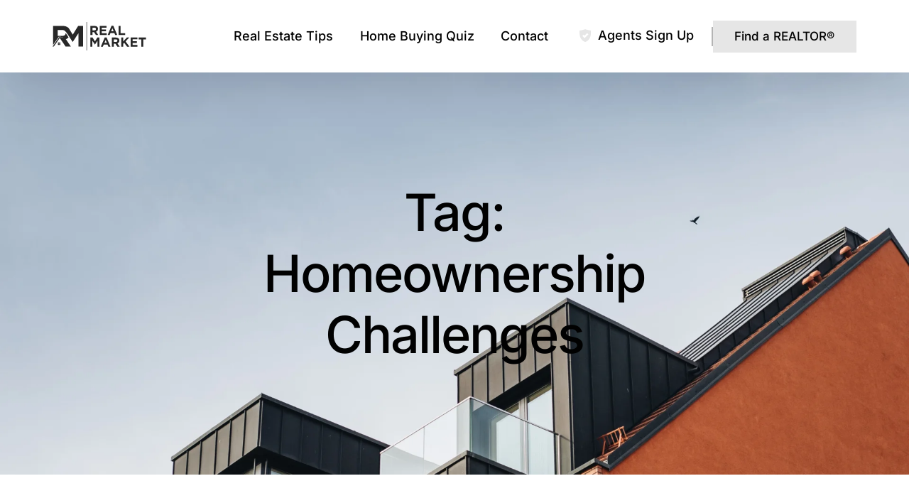

--- FILE ---
content_type: text/html; charset=UTF-8
request_url: https://realmarket.com/tag/homeownership-challenges/
body_size: 18039
content:
<!doctype html>
<html lang="en-US" prefix="og: https://ogp.me/ns# fb: https://ogp.me/ns/fb# website: https://ogp.me/ns/website#">
<head>
	<meta charset="UTF-8">
	<meta name="viewport" content="width=device-width, initial-scale=1">
	<link rel="profile" href="https://gmpg.org/xfn/11">

	

<meta name="wpsso-begin" content="wpsso structured data begin"/>
<!-- generator:1 --><meta name="generator" content="WPSSO Core 21.11.2/S"/>
<link rel="canonical" href="https://realmarket.com/tag/homeownership-challenges/"/>
<meta property="fb:app_id" content="966242223397117"/>
<meta property="og:type" content="website"/>
<meta property="og:url" content="https://realmarket.com/tag/homeownership-challenges/"/>
<meta property="og:locale" content="en_US"/>
<meta property="og:site_name" content="Real Market"/>
<meta property="og:title" content="Homeownership Challenges"/>
<meta property="og:description" content="Tag archive page for Homeownership Challenges."/>
<!-- og:image:1 --><meta property="og:image" content="https://realmarket.com/wp-content/uploads/2023/09/AdobeStock_191043200-1200x628-cropped.jpeg"/>
<!-- og:image:1 --><meta property="og:image:width" content="1200"/>
<!-- og:image:1 --><meta property="og:image:height" content="628"/>
<meta name="twitter:domain" content="realmarket.com"/>
<meta name="twitter:site" content="@realmarkethq"/>
<meta name="twitter:title" content="Homeownership Challenges"/>
<meta name="twitter:description" content="Tag archive page for Homeownership Challenges."/>
<meta name="twitter:card" content="summary"/>
<meta name="twitter:image" content="https://realmarket.com/wp-content/uploads/2023/09/AdobeStock_191043200-1200x1200-cropped.jpeg"/>
<meta name="description" content="Tag archive page for Homeownership Challenges."/>
<meta name="thumbnail" content="https://realmarket.com/wp-content/uploads/2023/09/AdobeStock_191043200-1200x628-cropped.jpeg"/>
<meta name="facebook-domain-verification" content="692742139458558"/>
<meta name="google-site-verification" content="0LGY5ht8arY7K2z77vnudAi6APda6DY37PAXPNYwKH4"/>
<meta name="robots" content="follow, index, max-snippet:-1, max-image-preview:large, max-video-preview:-1"/>
<script type="application/ld+json" id="wpsso-schema-graph">{
    "@context": "https://schema.org",
    "@graph": [
        {
            "@id": "/tag/homeownership-challenges/#sso/item-list/127",
            "@context": "https://schema.org",
            "@type": "ItemList",
            "mainEntityOfPage": "https://realmarket.com/tag/homeownership-challenges/",
            "url": "https://realmarket.com/tag/homeownership-challenges/",
            "name": "Homeownership Challenges",
            "description": "Tag archive page for Homeownership Challenges.",
            "itemListOrder": "https://schema.org/ItemListOrderDescending",
            "itemListElement": [
                {
                    "@context": "https://schema.org",
                    "@type": "ListItem",
                    "position": 1,
                    "url": "https://realmarket.com/your-mortgage-can-indeed-increase-due-to-taxes/"
                }
            ]
        }
    ]
}</script>
<meta name="wpsso-end" content="wpsso structured data end"/>
<meta name="wpsso-cached" content="2026-01-21T02:45:57+00:00 for realmarket.com"/>
<meta name="wpsso-added" content="2026-01-25T23:52:20+00:00 in 0.000825 secs (9.51 MB peak)"/>

<title>Homeownership Challenges &ndash; Real Market</title>
	<style>img:is([sizes="auto" i], [sizes^="auto," i]) { contain-intrinsic-size: 3000px 1500px }</style>
	<!-- Google tag (gtag.js) consent mode dataLayer added by Site Kit -->
<script id="google_gtagjs-js-consent-mode-data-layer">
window.dataLayerPYS = window.dataLayerPYS || [];function gtag(){dataLayerPYS.push(arguments);}
gtag('consent', 'default', {"ad_personalization":"denied","ad_storage":"denied","ad_user_data":"denied","analytics_storage":"denied","functionality_storage":"denied","security_storage":"denied","personalization_storage":"denied","region":["AT","BE","BG","CH","CY","CZ","DE","DK","EE","ES","FI","FR","GB","GR","HR","HU","IE","IS","IT","LI","LT","LU","LV","MT","NL","NO","PL","PT","RO","SE","SI","SK"],"wait_for_update":500});
window._googlesitekitConsentCategoryMap = {"statistics":["analytics_storage"],"marketing":["ad_storage","ad_user_data","ad_personalization"],"functional":["functionality_storage","security_storage"],"preferences":["personalization_storage"]};
window._googlesitekitConsents = {"ad_personalization":"denied","ad_storage":"denied","ad_user_data":"denied","analytics_storage":"denied","functionality_storage":"denied","security_storage":"denied","personalization_storage":"denied","region":["AT","BE","BG","CH","CY","CZ","DE","DK","EE","ES","FI","FR","GB","GR","HR","HU","IE","IS","IT","LI","LT","LU","LV","MT","NL","NO","PL","PT","RO","SE","SI","SK"],"wait_for_update":500};
</script>
<!-- End Google tag (gtag.js) consent mode dataLayer added by Site Kit -->

<!-- Google Tag Manager by PYS -->
    <script data-cfasync="false" data-pagespeed-no-defer>
	    window.dataLayerPYS = window.dataLayerPYS || [];
	</script>
<!-- End Google Tag Manager by PYS --><script type='application/javascript'  id='pys-version-script'>console.log('PixelYourSite Free version 11.1.5.2');</script>
<link rel='dns-prefetch' href='//www.googletagmanager.com' />
<link rel='dns-prefetch' href='//res.cloudinary.com' />
<link rel='dns-prefetch' href='//pagead2.googlesyndication.com' />
<link rel='preconnect' href='https://res.cloudinary.com' />
<link rel="alternate" type="application/rss+xml" title="Real Market &raquo; Feed" href="https://realmarket.com/feed/" />
<link rel="alternate" type="application/rss+xml" title="Real Market &raquo; Comments Feed" href="https://realmarket.com/comments/feed/" />
<!-- Google tag (gtag.js) -->
<script async src="https://www.googletagmanager.com/gtag/js?id=G-BE5TMVLKBF&l=dataLayerPYS">
</script>
<script>
  window.dataLayerPYS = window.dataLayerPYS || [];
  function gtag(){dataLayerPYS.push(arguments);}
  gtag('js', new Date());

  gtag('config', 'G-BE5TMVLKBF');
</script><link rel="alternate" type="application/rss+xml" title="Real Market &raquo; Homeownership Challenges Tag Feed" href="https://realmarket.com/tag/homeownership-challenges/feed/" />
<script>
window._wpemojiSettings = {"baseUrl":"https:\/\/s.w.org\/images\/core\/emoji\/16.0.1\/72x72\/","ext":".png","svgUrl":"https:\/\/s.w.org\/images\/core\/emoji\/16.0.1\/svg\/","svgExt":".svg","source":{"concatemoji":"https:\/\/realmarket.com\/wp-includes\/js\/wp-emoji-release.min.js?ver=6.8.3"}};
/*! This file is auto-generated */
!function(s,n){var o,i,e;function c(e){try{var t={supportTests:e,timestamp:(new Date).valueOf()};sessionStorage.setItem(o,JSON.stringify(t))}catch(e){}}function p(e,t,n){e.clearRect(0,0,e.canvas.width,e.canvas.height),e.fillText(t,0,0);var t=new Uint32Array(e.getImageData(0,0,e.canvas.width,e.canvas.height).data),a=(e.clearRect(0,0,e.canvas.width,e.canvas.height),e.fillText(n,0,0),new Uint32Array(e.getImageData(0,0,e.canvas.width,e.canvas.height).data));return t.every(function(e,t){return e===a[t]})}function u(e,t){e.clearRect(0,0,e.canvas.width,e.canvas.height),e.fillText(t,0,0);for(var n=e.getImageData(16,16,1,1),a=0;a<n.data.length;a++)if(0!==n.data[a])return!1;return!0}function f(e,t,n,a){switch(t){case"flag":return n(e,"\ud83c\udff3\ufe0f\u200d\u26a7\ufe0f","\ud83c\udff3\ufe0f\u200b\u26a7\ufe0f")?!1:!n(e,"\ud83c\udde8\ud83c\uddf6","\ud83c\udde8\u200b\ud83c\uddf6")&&!n(e,"\ud83c\udff4\udb40\udc67\udb40\udc62\udb40\udc65\udb40\udc6e\udb40\udc67\udb40\udc7f","\ud83c\udff4\u200b\udb40\udc67\u200b\udb40\udc62\u200b\udb40\udc65\u200b\udb40\udc6e\u200b\udb40\udc67\u200b\udb40\udc7f");case"emoji":return!a(e,"\ud83e\udedf")}return!1}function g(e,t,n,a){var r="undefined"!=typeof WorkerGlobalScope&&self instanceof WorkerGlobalScope?new OffscreenCanvas(300,150):s.createElement("canvas"),o=r.getContext("2d",{willReadFrequently:!0}),i=(o.textBaseline="top",o.font="600 32px Arial",{});return e.forEach(function(e){i[e]=t(o,e,n,a)}),i}function t(e){var t=s.createElement("script");t.src=e,t.defer=!0,s.head.appendChild(t)}"undefined"!=typeof Promise&&(o="wpEmojiSettingsSupports",i=["flag","emoji"],n.supports={everything:!0,everythingExceptFlag:!0},e=new Promise(function(e){s.addEventListener("DOMContentLoaded",e,{once:!0})}),new Promise(function(t){var n=function(){try{var e=JSON.parse(sessionStorage.getItem(o));if("object"==typeof e&&"number"==typeof e.timestamp&&(new Date).valueOf()<e.timestamp+604800&&"object"==typeof e.supportTests)return e.supportTests}catch(e){}return null}();if(!n){if("undefined"!=typeof Worker&&"undefined"!=typeof OffscreenCanvas&&"undefined"!=typeof URL&&URL.createObjectURL&&"undefined"!=typeof Blob)try{var e="postMessage("+g.toString()+"("+[JSON.stringify(i),f.toString(),p.toString(),u.toString()].join(",")+"));",a=new Blob([e],{type:"text/javascript"}),r=new Worker(URL.createObjectURL(a),{name:"wpTestEmojiSupports"});return void(r.onmessage=function(e){c(n=e.data),r.terminate(),t(n)})}catch(e){}c(n=g(i,f,p,u))}t(n)}).then(function(e){for(var t in e)n.supports[t]=e[t],n.supports.everything=n.supports.everything&&n.supports[t],"flag"!==t&&(n.supports.everythingExceptFlag=n.supports.everythingExceptFlag&&n.supports[t]);n.supports.everythingExceptFlag=n.supports.everythingExceptFlag&&!n.supports.flag,n.DOMReady=!1,n.readyCallback=function(){n.DOMReady=!0}}).then(function(){return e}).then(function(){var e;n.supports.everything||(n.readyCallback(),(e=n.source||{}).concatemoji?t(e.concatemoji):e.wpemoji&&e.twemoji&&(t(e.twemoji),t(e.wpemoji)))}))}((window,document),window._wpemojiSettings);
</script>
<link rel='stylesheet' id='genesis-blocks-style-css-css' href='https://realmarket.com/wp-content/plugins/genesis-blocks/dist/style-blocks.build.css?ver=1764964226' media='all' />
<link rel='stylesheet' id='font-awesome-5-all-css' href='https://realmarket.com/wp-content/plugins/elementor/assets/lib/font-awesome/css/all.min.css?ver=3.34.2' media='all' />
<link rel='stylesheet' id='font-awesome-4-shim-css' href='https://realmarket.com/wp-content/plugins/elementor/assets/lib/font-awesome/css/v4-shims.min.css?ver=3.34.2' media='all' />
<link rel='stylesheet' id='bdt-uikit-css' href='https://realmarket.com/wp-content/plugins/bdthemes-element-pack/assets/css/bdt-uikit.css?ver=3.17.11' media='all' />
<link rel='stylesheet' id='ep-helper-css' href='https://realmarket.com/wp-content/plugins/bdthemes-element-pack/assets/css/ep-helper.css?ver=7.7.1' media='all' />
<style id='wp-emoji-styles-inline-css'>

	img.wp-smiley, img.emoji {
		display: inline !important;
		border: none !important;
		box-shadow: none !important;
		height: 1em !important;
		width: 1em !important;
		margin: 0 0.07em !important;
		vertical-align: -0.1em !important;
		background: none !important;
		padding: 0 !important;
	}
</style>
<style id='classic-theme-styles-inline-css'>
/*! This file is auto-generated */
.wp-block-button__link{color:#fff;background-color:#32373c;border-radius:9999px;box-shadow:none;text-decoration:none;padding:calc(.667em + 2px) calc(1.333em + 2px);font-size:1.125em}.wp-block-file__button{background:#32373c;color:#fff;text-decoration:none}
</style>
<style id='cost-calculator-builder-calculator-selector-style-inline-css'>
/*!***************************************************************************************************************************************************************************************************************************************!*\
  !*** css ./node_modules/css-loader/dist/cjs.js??ruleSet[1].rules[4].use[1]!./node_modules/postcss-loader/dist/cjs.js??ruleSet[1].rules[4].use[2]!./node_modules/sass-loader/dist/cjs.js??ruleSet[1].rules[4].use[3]!./src/style.scss ***!
  \***************************************************************************************************************************************************************************************************************************************/
.ccb-gutenberg-block {
  padding: 20px;
  border: 1px solid black;
}
.ccb-gutenberg-block__header {
  display: flex;
  align-items: center;
  margin-bottom: 20px;
}
.ccb-gutenberg-block__icon {
  margin-right: 20px;
}

/*# sourceMappingURL=style-index.css.map*/
</style>
<style id='global-styles-inline-css'>
:root{--wp--preset--aspect-ratio--square: 1;--wp--preset--aspect-ratio--4-3: 4/3;--wp--preset--aspect-ratio--3-4: 3/4;--wp--preset--aspect-ratio--3-2: 3/2;--wp--preset--aspect-ratio--2-3: 2/3;--wp--preset--aspect-ratio--16-9: 16/9;--wp--preset--aspect-ratio--9-16: 9/16;--wp--preset--color--black: #000000;--wp--preset--color--cyan-bluish-gray: #abb8c3;--wp--preset--color--white: #ffffff;--wp--preset--color--pale-pink: #f78da7;--wp--preset--color--vivid-red: #cf2e2e;--wp--preset--color--luminous-vivid-orange: #ff6900;--wp--preset--color--luminous-vivid-amber: #fcb900;--wp--preset--color--light-green-cyan: #7bdcb5;--wp--preset--color--vivid-green-cyan: #00d084;--wp--preset--color--pale-cyan-blue: #8ed1fc;--wp--preset--color--vivid-cyan-blue: #0693e3;--wp--preset--color--vivid-purple: #9b51e0;--wp--preset--gradient--vivid-cyan-blue-to-vivid-purple: linear-gradient(135deg,rgba(6,147,227,1) 0%,rgb(155,81,224) 100%);--wp--preset--gradient--light-green-cyan-to-vivid-green-cyan: linear-gradient(135deg,rgb(122,220,180) 0%,rgb(0,208,130) 100%);--wp--preset--gradient--luminous-vivid-amber-to-luminous-vivid-orange: linear-gradient(135deg,rgba(252,185,0,1) 0%,rgba(255,105,0,1) 100%);--wp--preset--gradient--luminous-vivid-orange-to-vivid-red: linear-gradient(135deg,rgba(255,105,0,1) 0%,rgb(207,46,46) 100%);--wp--preset--gradient--very-light-gray-to-cyan-bluish-gray: linear-gradient(135deg,rgb(238,238,238) 0%,rgb(169,184,195) 100%);--wp--preset--gradient--cool-to-warm-spectrum: linear-gradient(135deg,rgb(74,234,220) 0%,rgb(151,120,209) 20%,rgb(207,42,186) 40%,rgb(238,44,130) 60%,rgb(251,105,98) 80%,rgb(254,248,76) 100%);--wp--preset--gradient--blush-light-purple: linear-gradient(135deg,rgb(255,206,236) 0%,rgb(152,150,240) 100%);--wp--preset--gradient--blush-bordeaux: linear-gradient(135deg,rgb(254,205,165) 0%,rgb(254,45,45) 50%,rgb(107,0,62) 100%);--wp--preset--gradient--luminous-dusk: linear-gradient(135deg,rgb(255,203,112) 0%,rgb(199,81,192) 50%,rgb(65,88,208) 100%);--wp--preset--gradient--pale-ocean: linear-gradient(135deg,rgb(255,245,203) 0%,rgb(182,227,212) 50%,rgb(51,167,181) 100%);--wp--preset--gradient--electric-grass: linear-gradient(135deg,rgb(202,248,128) 0%,rgb(113,206,126) 100%);--wp--preset--gradient--midnight: linear-gradient(135deg,rgb(2,3,129) 0%,rgb(40,116,252) 100%);--wp--preset--font-size--small: 13px;--wp--preset--font-size--medium: 20px;--wp--preset--font-size--large: 36px;--wp--preset--font-size--x-large: 42px;--wp--preset--spacing--20: 0.44rem;--wp--preset--spacing--30: 0.67rem;--wp--preset--spacing--40: 1rem;--wp--preset--spacing--50: 1.5rem;--wp--preset--spacing--60: 2.25rem;--wp--preset--spacing--70: 3.38rem;--wp--preset--spacing--80: 5.06rem;--wp--preset--shadow--natural: 6px 6px 9px rgba(0, 0, 0, 0.2);--wp--preset--shadow--deep: 12px 12px 50px rgba(0, 0, 0, 0.4);--wp--preset--shadow--sharp: 6px 6px 0px rgba(0, 0, 0, 0.2);--wp--preset--shadow--outlined: 6px 6px 0px -3px rgba(255, 255, 255, 1), 6px 6px rgba(0, 0, 0, 1);--wp--preset--shadow--crisp: 6px 6px 0px rgba(0, 0, 0, 1);}:where(.is-layout-flex){gap: 0.5em;}:where(.is-layout-grid){gap: 0.5em;}body .is-layout-flex{display: flex;}.is-layout-flex{flex-wrap: wrap;align-items: center;}.is-layout-flex > :is(*, div){margin: 0;}body .is-layout-grid{display: grid;}.is-layout-grid > :is(*, div){margin: 0;}:where(.wp-block-columns.is-layout-flex){gap: 2em;}:where(.wp-block-columns.is-layout-grid){gap: 2em;}:where(.wp-block-post-template.is-layout-flex){gap: 1.25em;}:where(.wp-block-post-template.is-layout-grid){gap: 1.25em;}.has-black-color{color: var(--wp--preset--color--black) !important;}.has-cyan-bluish-gray-color{color: var(--wp--preset--color--cyan-bluish-gray) !important;}.has-white-color{color: var(--wp--preset--color--white) !important;}.has-pale-pink-color{color: var(--wp--preset--color--pale-pink) !important;}.has-vivid-red-color{color: var(--wp--preset--color--vivid-red) !important;}.has-luminous-vivid-orange-color{color: var(--wp--preset--color--luminous-vivid-orange) !important;}.has-luminous-vivid-amber-color{color: var(--wp--preset--color--luminous-vivid-amber) !important;}.has-light-green-cyan-color{color: var(--wp--preset--color--light-green-cyan) !important;}.has-vivid-green-cyan-color{color: var(--wp--preset--color--vivid-green-cyan) !important;}.has-pale-cyan-blue-color{color: var(--wp--preset--color--pale-cyan-blue) !important;}.has-vivid-cyan-blue-color{color: var(--wp--preset--color--vivid-cyan-blue) !important;}.has-vivid-purple-color{color: var(--wp--preset--color--vivid-purple) !important;}.has-black-background-color{background-color: var(--wp--preset--color--black) !important;}.has-cyan-bluish-gray-background-color{background-color: var(--wp--preset--color--cyan-bluish-gray) !important;}.has-white-background-color{background-color: var(--wp--preset--color--white) !important;}.has-pale-pink-background-color{background-color: var(--wp--preset--color--pale-pink) !important;}.has-vivid-red-background-color{background-color: var(--wp--preset--color--vivid-red) !important;}.has-luminous-vivid-orange-background-color{background-color: var(--wp--preset--color--luminous-vivid-orange) !important;}.has-luminous-vivid-amber-background-color{background-color: var(--wp--preset--color--luminous-vivid-amber) !important;}.has-light-green-cyan-background-color{background-color: var(--wp--preset--color--light-green-cyan) !important;}.has-vivid-green-cyan-background-color{background-color: var(--wp--preset--color--vivid-green-cyan) !important;}.has-pale-cyan-blue-background-color{background-color: var(--wp--preset--color--pale-cyan-blue) !important;}.has-vivid-cyan-blue-background-color{background-color: var(--wp--preset--color--vivid-cyan-blue) !important;}.has-vivid-purple-background-color{background-color: var(--wp--preset--color--vivid-purple) !important;}.has-black-border-color{border-color: var(--wp--preset--color--black) !important;}.has-cyan-bluish-gray-border-color{border-color: var(--wp--preset--color--cyan-bluish-gray) !important;}.has-white-border-color{border-color: var(--wp--preset--color--white) !important;}.has-pale-pink-border-color{border-color: var(--wp--preset--color--pale-pink) !important;}.has-vivid-red-border-color{border-color: var(--wp--preset--color--vivid-red) !important;}.has-luminous-vivid-orange-border-color{border-color: var(--wp--preset--color--luminous-vivid-orange) !important;}.has-luminous-vivid-amber-border-color{border-color: var(--wp--preset--color--luminous-vivid-amber) !important;}.has-light-green-cyan-border-color{border-color: var(--wp--preset--color--light-green-cyan) !important;}.has-vivid-green-cyan-border-color{border-color: var(--wp--preset--color--vivid-green-cyan) !important;}.has-pale-cyan-blue-border-color{border-color: var(--wp--preset--color--pale-cyan-blue) !important;}.has-vivid-cyan-blue-border-color{border-color: var(--wp--preset--color--vivid-cyan-blue) !important;}.has-vivid-purple-border-color{border-color: var(--wp--preset--color--vivid-purple) !important;}.has-vivid-cyan-blue-to-vivid-purple-gradient-background{background: var(--wp--preset--gradient--vivid-cyan-blue-to-vivid-purple) !important;}.has-light-green-cyan-to-vivid-green-cyan-gradient-background{background: var(--wp--preset--gradient--light-green-cyan-to-vivid-green-cyan) !important;}.has-luminous-vivid-amber-to-luminous-vivid-orange-gradient-background{background: var(--wp--preset--gradient--luminous-vivid-amber-to-luminous-vivid-orange) !important;}.has-luminous-vivid-orange-to-vivid-red-gradient-background{background: var(--wp--preset--gradient--luminous-vivid-orange-to-vivid-red) !important;}.has-very-light-gray-to-cyan-bluish-gray-gradient-background{background: var(--wp--preset--gradient--very-light-gray-to-cyan-bluish-gray) !important;}.has-cool-to-warm-spectrum-gradient-background{background: var(--wp--preset--gradient--cool-to-warm-spectrum) !important;}.has-blush-light-purple-gradient-background{background: var(--wp--preset--gradient--blush-light-purple) !important;}.has-blush-bordeaux-gradient-background{background: var(--wp--preset--gradient--blush-bordeaux) !important;}.has-luminous-dusk-gradient-background{background: var(--wp--preset--gradient--luminous-dusk) !important;}.has-pale-ocean-gradient-background{background: var(--wp--preset--gradient--pale-ocean) !important;}.has-electric-grass-gradient-background{background: var(--wp--preset--gradient--electric-grass) !important;}.has-midnight-gradient-background{background: var(--wp--preset--gradient--midnight) !important;}.has-small-font-size{font-size: var(--wp--preset--font-size--small) !important;}.has-medium-font-size{font-size: var(--wp--preset--font-size--medium) !important;}.has-large-font-size{font-size: var(--wp--preset--font-size--large) !important;}.has-x-large-font-size{font-size: var(--wp--preset--font-size--x-large) !important;}
:where(.wp-block-post-template.is-layout-flex){gap: 1.25em;}:where(.wp-block-post-template.is-layout-grid){gap: 1.25em;}
:where(.wp-block-columns.is-layout-flex){gap: 2em;}:where(.wp-block-columns.is-layout-grid){gap: 2em;}
:root :where(.wp-block-pullquote){font-size: 1.5em;line-height: 1.6;}
</style>
<link rel='stylesheet' id='cute-alert-css' href='https://realmarket.com/wp-content/plugins/metform/public/assets/lib/cute-alert/style.css?ver=4.1.2' media='all' />
<link rel='stylesheet' id='text-editor-style-css' href='https://realmarket.com/wp-content/plugins/metform/public/assets/css/text-editor.css?ver=4.1.2' media='all' />
<link rel='stylesheet' id='metform-pro-style-css' href='https://realmarket.com/wp-content/plugins/metform-pro/public/assets/css/style.min.css?ver=3.7.2' media='all' />
<link rel='stylesheet' id='elementor-frontend-css' href='https://realmarket.com/wp-content/plugins/elementor/assets/css/frontend.min.css?ver=3.34.2' media='all' />
<link rel='stylesheet' id='elementor-post-19-css' href='https://realmarket.com/wp-content/uploads/elementor/css/post-19.css?ver=1768940237' media='all' />
<link rel='stylesheet' id='elementor-post-18-css' href='https://realmarket.com/wp-content/uploads/elementor/css/post-18.css?ver=1768938627' media='all' />
<link rel='stylesheet' id='uicore_global-css' href='https://realmarket.com/wp-content/uploads/uicore-global.css?ver=8205' media='all' />
<link rel='stylesheet' id='elementor-gf-local-inter-css' href='https://realmarket.com/wp-content/uploads/elementor/google-fonts/css/inter.css?ver=1742241874' media='all' />
<link rel='stylesheet' id='elementor-icons-shared-1-css' href='https://realmarket.com/wp-content/plugins/uicore-framework/assets/fonts/themify-icons.css?ver=1.0.0' media='all' />
<link rel='stylesheet' id='elementor-icons-uicore-icons-css' href='https://realmarket.com/wp-content/plugins/uicore-framework/assets/fonts/themify-icons.css?ver=1.0.0' media='all' />
<link rel='stylesheet' id='elementor-icons-shared-0-css' href='https://realmarket.com/wp-content/plugins/elementor/assets/lib/font-awesome/css/fontawesome.min.css?ver=5.15.3' media='all' />
<link rel='stylesheet' id='elementor-icons-fa-brands-css' href='https://realmarket.com/wp-content/plugins/elementor/assets/lib/font-awesome/css/brands.min.css?ver=5.15.3' media='all' />
<script>
var CLDLB = {"image_delivery":"on","image_optimization":"on","image_format":"auto","image_quality":"auto","image_freeform":"","svg_support":"off","image_preview":"https:\/\/res.cloudinary.com\/demo\/image\/upload\/w_600\/leather_bag.jpg","video_delivery":"on","video_player":"cld","video_controls":"on","video_loop":"off","video_autoplay_mode":"off","video_optimization":"on","video_format":"auto","video_quality":"auto","video_freeform":"","video_preview":"","use_lazy_load":"on","lazy_threshold":"100px","lazy_custom_color":"rgba(153,153,153,0.5)","lazy_animate":"on","lazy_placeholder":"blur","dpr":"2X","lazyload_preview":"https:\/\/res.cloudinary.com\/demo\/image\/upload\/w_600\/leather_bag.jpg","enable_breakpoints":"on","pixel_step":200,"breakpoints":"","max_width":2048,"min_width":200,"breakpoints_preview":"https:\/\/res.cloudinary.com\/demo\/image\/upload\/w_600\/leather_bag.jpg","crop_sizes":"","adaptive_streaming":"off","adaptive_streaming_mode":"mpd","placeholder":"e_blur:2000,q_1,f_auto","base_url":"https:\/\/res.cloudinary.com\/dgvb7ldfc"};!function(){const e={deviceDensity:window.devicePixelRatio?window.devicePixelRatio:"auto",density:null,config:CLDLB||{},lazyThreshold:0,enabled:!1,sizeBands:[],iObserver:null,pObserver:null,rObserver:null,aboveFold:!0,minPlaceholderThreshold:500,bind(e){e.CLDbound=!0,this.enabled||this._init();const t=e.dataset.size.split(" ");e.originalWidth=t[0],e.originalHeight=t[1],this.pObserver?(this.aboveFold&&this.inInitialView(e)?this.buildImage(e):(this.pObserver.observe(e),this.iObserver.observe(e)),e.addEventListener("error",(t=>{e.srcset="",e.src='data:image/svg+xml;utf8,<svg xmlns="http://www.w3.org/2000/svg"><rect width="100%" height="100%" fill="rgba(0,0,0,0.1)"/><text x="50%" y="50%" fill="red" text-anchor="middle" dominant-baseline="middle">%26%23x26A0%3B︎</text></svg>',this.rObserver.unobserve(e)}))):this.setupFallback(e)},buildImage(e){e.dataset.srcset?(e.cld_loaded=!0,e.srcset=e.dataset.srcset):(e.src=this.getSizeURL(e),e.dataset.responsive&&this.rObserver.observe(e))},inInitialView(e){const t=e.getBoundingClientRect();return this.aboveFold=t.top<window.innerHeight+this.lazyThreshold,this.aboveFold},setupFallback(e){const t=[];this.sizeBands.forEach((i=>{if(i<=e.originalWidth){let s=this.getSizeURL(e,i,!0)+` ${i}w`;-1===t.indexOf(s)&&t.push(s)}})),e.srcset=t.join(","),e.sizes=`(max-width: ${e.originalWidth}px) 100vw, ${e.originalWidth}px`},_init(){this.enabled=!0,this._calcThreshold(),this._getDensity();let e=parseInt(this.config.max_width);const t=parseInt(this.config.min_width),i=parseInt(this.config.pixel_step);for(;e-i>=t;)e-=i,this.sizeBands.push(e);"undefined"!=typeof IntersectionObserver&&this._setupObservers(),this.enabled=!0},_setupObservers(){const e={rootMargin:this.lazyThreshold+"px 0px "+this.lazyThreshold+"px 0px"},t=this.minPlaceholderThreshold<2*this.lazyThreshold?2*this.lazyThreshold:this.minPlaceholderThreshold,i={rootMargin:t+"px 0px "+t+"px 0px"};this.rObserver=new ResizeObserver(((e,t)=>{e.forEach((e=>{e.target.cld_loaded&&e.contentRect.width>=e.target.cld_loaded&&(e.target.src=this.getSizeURL(e.target))}))})),this.iObserver=new IntersectionObserver(((e,t)=>{e.forEach((e=>{e.isIntersecting&&(this.buildImage(e.target),t.unobserve(e.target),this.pObserver.unobserve(e.target))}))}),e),this.pObserver=new IntersectionObserver(((e,t)=>{e.forEach((e=>{e.isIntersecting&&(e.target.src=this.getPlaceholderURL(e.target),t.unobserve(e.target))}))}),i)},_calcThreshold(){const e=this.config.lazy_threshold.replace(/[^0-9]/g,"");let t=0;switch(this.config.lazy_threshold.replace(/[0-9]/g,"").toLowerCase()){case"em":t=parseFloat(getComputedStyle(document.body).fontSize)*e;break;case"rem":t=parseFloat(getComputedStyle(document.documentElement).fontSize)*e;break;case"vh":t=window.innerHeight/e*100;break;default:t=e}this.lazyThreshold=parseInt(t,10)},_getDensity(){let e=this.config.dpr?this.config.dpr.replace("X",""):"off";if("off"===e)return this.density=1,1;let t=this.deviceDensity;"max"!==e&&"auto"!==t&&(e=parseFloat(e),t=t>Math.ceil(e)?e:t),this.density=t},scaleWidth(e,t,i){const s=parseInt(this.config.max_width),r=Math.round(s/i);if(!t){t=e.width;let a=Math.round(t/i);for(;-1===this.sizeBands.indexOf(t)&&a<r&&t<s;)t++,a=Math.round(t/i)}return t>s&&(t=s),e.originalWidth<t&&(t=e.originalWidth),t},scaleSize(e,t,i){const s=e.dataset.crop?parseFloat(e.dataset.crop):(e.originalWidth/e.originalHeight).toFixed(2),r=this.scaleWidth(e,t,s),a=Math.round(r/s),o=[];return e.dataset.transformationCrop?o.push(e.dataset.transformationCrop):e.dataset.crop||(o.push(e.dataset.crop?"c_fill":"c_scale"),e.dataset.crop&&o.push("g_auto")),o.push("w_"+r),o.push("h_"+a),i&&1!==this.density&&o.push("dpr_"+this.density),e.cld_loaded=r,{transformation:o.join(","),nameExtension:r+"x"+a}},getDeliveryMethod:e=>e.dataset.seo&&"upload"===e.dataset.delivery?"images":"image/"+e.dataset.delivery,getSizeURL(e,t){const i=this.scaleSize(e,t,!0);return[this.config.base_url,this.getDeliveryMethod(e),"upload"===e.dataset.delivery?i.transformation:"",e.dataset.transformations,"v"+e.dataset.version,e.dataset.publicId+"?_i=AA"].filter(this.empty).join("/")},getPlaceholderURL(e){e.cld_placehold=!0;const t=this.scaleSize(e,null,!1);return[this.config.base_url,this.getDeliveryMethod(e),t.transformation,this.config.placeholder,e.dataset.publicId].filter(this.empty).join("/")},empty:e=>void 0!==e&&0!==e.length};window.CLDBind=t=>{t.CLDbound||e.bind(t)},window.initFallback=()=>{[...document.querySelectorAll('img[data-cloudinary="lazy"]')].forEach((e=>{CLDBind(e)}))},window.addEventListener("load",(()=>{initFallback()})),document.querySelector('script[src*="?cloudinary_lazy_load_loader"]')&&initFallback()}();
</script>
<script src="https://realmarket.com/wp-content/plugins/elementor/assets/lib/font-awesome/js/v4-shims.min.js?ver=3.34.2" id="font-awesome-4-shim-js"></script>
<script id="jquery-core-js-extra">
var pysFacebookRest = {"restApiUrl":"https:\/\/realmarket.com\/wp-json\/pys-facebook\/v1\/event","debug":""};
</script>
<script src="https://realmarket.com/wp-includes/js/jquery/jquery.min.js?ver=3.7.1" id="jquery-core-js"></script>
<script src="https://realmarket.com/wp-includes/js/jquery/jquery-migrate.min.js?ver=3.4.1" id="jquery-migrate-js"></script>
<script src="https://realmarket.com/wp-content/plugins/pixelyoursite/dist/scripts/jquery.bind-first-0.2.3.min.js?ver=0.2.3" id="jquery-bind-first-js"></script>
<script src="https://realmarket.com/wp-content/plugins/pixelyoursite/dist/scripts/js.cookie-2.1.3.min.js?ver=2.1.3" id="js-cookie-pys-js"></script>
<script src="https://realmarket.com/wp-content/plugins/pixelyoursite/dist/scripts/tld.min.js?ver=2.3.1" id="js-tld-js"></script>
<script id="pys-js-extra">
var pysOptions = {"staticEvents":{"facebook":{"init_event":[{"delay":0,"type":"static","ajaxFire":false,"name":"PageView","pixelIds":["1753629208394815"],"eventID":"6699f623-3b78-49b7-8678-f173f6744efb","params":{"page_title":"Homeownership Challenges","post_type":"tag","post_id":127,"plugin":"PixelYourSite","user_role":"guest","event_url":"realmarket.com\/tag\/homeownership-challenges\/"},"e_id":"init_event","ids":[],"hasTimeWindow":false,"timeWindow":0,"woo_order":"","edd_order":""}]}},"dynamicEvents":{"automatic_event_form":{"facebook":{"delay":0,"type":"dyn","name":"Form","pixelIds":["1753629208394815"],"eventID":"54a8f65d-d094-41b0-b016-9bede52659a1","params":{"page_title":"Homeownership Challenges","post_type":"tag","post_id":127,"plugin":"PixelYourSite","user_role":"guest","event_url":"realmarket.com\/tag\/homeownership-challenges\/"},"e_id":"automatic_event_form","ids":[],"hasTimeWindow":false,"timeWindow":0,"woo_order":"","edd_order":""},"ga":{"delay":0,"type":"dyn","name":"Form","trackingIds":["359666906"],"eventID":"54a8f65d-d094-41b0-b016-9bede52659a1","params":{"page_title":"Homeownership Challenges","post_type":"tag","post_id":127,"plugin":"PixelYourSite","user_role":"guest","event_url":"realmarket.com\/tag\/homeownership-challenges\/"},"e_id":"automatic_event_form","ids":[],"hasTimeWindow":false,"timeWindow":0,"pixelIds":[],"woo_order":"","edd_order":""}},"automatic_event_download":{"facebook":{"delay":0,"type":"dyn","name":"Download","extensions":["","doc","exe","js","pdf","ppt","tgz","zip","xls"],"pixelIds":["1753629208394815"],"eventID":"4391e11b-42f6-4086-974e-4f45d36f9eae","params":{"page_title":"Homeownership Challenges","post_type":"tag","post_id":127,"plugin":"PixelYourSite","user_role":"guest","event_url":"realmarket.com\/tag\/homeownership-challenges\/"},"e_id":"automatic_event_download","ids":[],"hasTimeWindow":false,"timeWindow":0,"woo_order":"","edd_order":""},"ga":{"delay":0,"type":"dyn","name":"Download","extensions":["","doc","exe","js","pdf","ppt","tgz","zip","xls"],"trackingIds":["359666906"],"eventID":"4391e11b-42f6-4086-974e-4f45d36f9eae","params":{"page_title":"Homeownership Challenges","post_type":"tag","post_id":127,"plugin":"PixelYourSite","user_role":"guest","event_url":"realmarket.com\/tag\/homeownership-challenges\/"},"e_id":"automatic_event_download","ids":[],"hasTimeWindow":false,"timeWindow":0,"pixelIds":[],"woo_order":"","edd_order":""}},"automatic_event_comment":{"facebook":{"delay":0,"type":"dyn","name":"Comment","pixelIds":["1753629208394815"],"eventID":"be6a6e28-f9d1-4f7e-8668-158804bff334","params":{"page_title":"Homeownership Challenges","post_type":"tag","post_id":127,"plugin":"PixelYourSite","user_role":"guest","event_url":"realmarket.com\/tag\/homeownership-challenges\/"},"e_id":"automatic_event_comment","ids":[],"hasTimeWindow":false,"timeWindow":0,"woo_order":"","edd_order":""},"ga":{"delay":0,"type":"dyn","name":"Comment","trackingIds":["359666906"],"eventID":"be6a6e28-f9d1-4f7e-8668-158804bff334","params":{"page_title":"Homeownership Challenges","post_type":"tag","post_id":127,"plugin":"PixelYourSite","user_role":"guest","event_url":"realmarket.com\/tag\/homeownership-challenges\/"},"e_id":"automatic_event_comment","ids":[],"hasTimeWindow":false,"timeWindow":0,"pixelIds":[],"woo_order":"","edd_order":""}},"automatic_event_scroll":{"facebook":{"delay":0,"type":"dyn","name":"PageScroll","scroll_percent":30,"pixelIds":["1753629208394815"],"eventID":"134fb26d-a2b0-4c71-8285-41dbfb423668","params":{"page_title":"Homeownership Challenges","post_type":"tag","post_id":127,"plugin":"PixelYourSite","user_role":"guest","event_url":"realmarket.com\/tag\/homeownership-challenges\/"},"e_id":"automatic_event_scroll","ids":[],"hasTimeWindow":false,"timeWindow":0,"woo_order":"","edd_order":""},"ga":{"delay":0,"type":"dyn","name":"PageScroll","scroll_percent":30,"trackingIds":["359666906"],"eventID":"134fb26d-a2b0-4c71-8285-41dbfb423668","params":{"page_title":"Homeownership Challenges","post_type":"tag","post_id":127,"plugin":"PixelYourSite","user_role":"guest","event_url":"realmarket.com\/tag\/homeownership-challenges\/"},"e_id":"automatic_event_scroll","ids":[],"hasTimeWindow":false,"timeWindow":0,"pixelIds":[],"woo_order":"","edd_order":""}},"automatic_event_time_on_page":{"facebook":{"delay":0,"type":"dyn","name":"TimeOnPage","time_on_page":30,"pixelIds":["1753629208394815"],"eventID":"63adfafa-bdaa-4175-b8a1-11199dd2b8f9","params":{"page_title":"Homeownership Challenges","post_type":"tag","post_id":127,"plugin":"PixelYourSite","user_role":"guest","event_url":"realmarket.com\/tag\/homeownership-challenges\/"},"e_id":"automatic_event_time_on_page","ids":[],"hasTimeWindow":false,"timeWindow":0,"woo_order":"","edd_order":""},"ga":{"delay":0,"type":"dyn","name":"TimeOnPage","time_on_page":30,"trackingIds":["359666906"],"eventID":"63adfafa-bdaa-4175-b8a1-11199dd2b8f9","params":{"page_title":"Homeownership Challenges","post_type":"tag","post_id":127,"plugin":"PixelYourSite","user_role":"guest","event_url":"realmarket.com\/tag\/homeownership-challenges\/"},"e_id":"automatic_event_time_on_page","ids":[],"hasTimeWindow":false,"timeWindow":0,"pixelIds":[],"woo_order":"","edd_order":""}}},"triggerEvents":[],"triggerEventTypes":[],"facebook":{"pixelIds":["1753629208394815"],"advancedMatching":{"external_id":"caadbbcabebacfcaddefdcbbfdaab"},"advancedMatchingEnabled":true,"removeMetadata":false,"wooVariableAsSimple":false,"serverApiEnabled":true,"wooCRSendFromServer":false,"send_external_id":null,"enabled_medical":false,"do_not_track_medical_param":["event_url","post_title","page_title","landing_page","content_name","categories","category_name","tags"],"meta_ldu":false},"ga":{"trackingIds":["359666906"],"commentEventEnabled":true,"downloadEnabled":true,"formEventEnabled":true,"crossDomainEnabled":false,"crossDomainAcceptIncoming":false,"crossDomainDomains":[],"isDebugEnabled":[],"serverContainerUrls":{"359666906":{"enable_server_container":"","server_container_url":"","transport_url":""}},"additionalConfig":{"359666906":{"first_party_collection":true}},"disableAdvertisingFeatures":false,"disableAdvertisingPersonalization":false,"wooVariableAsSimple":true,"custom_page_view_event":false},"debug":"","siteUrl":"https:\/\/realmarket.com","ajaxUrl":"https:\/\/realmarket.com\/wp-admin\/admin-ajax.php","ajax_event":"5c6069accc","enable_remove_download_url_param":"1","cookie_duration":"7","last_visit_duration":"60","enable_success_send_form":"","ajaxForServerEvent":"1","ajaxForServerStaticEvent":"1","useSendBeacon":"1","send_external_id":"1","external_id_expire":"180","track_cookie_for_subdomains":"1","google_consent_mode":"1","gdpr":{"ajax_enabled":false,"all_disabled_by_api":false,"facebook_disabled_by_api":false,"analytics_disabled_by_api":false,"google_ads_disabled_by_api":false,"pinterest_disabled_by_api":false,"bing_disabled_by_api":false,"reddit_disabled_by_api":false,"externalID_disabled_by_api":false,"facebook_prior_consent_enabled":true,"analytics_prior_consent_enabled":true,"google_ads_prior_consent_enabled":null,"pinterest_prior_consent_enabled":true,"bing_prior_consent_enabled":true,"cookiebot_integration_enabled":false,"cookiebot_facebook_consent_category":"marketing","cookiebot_analytics_consent_category":"statistics","cookiebot_tiktok_consent_category":"marketing","cookiebot_google_ads_consent_category":"marketing","cookiebot_pinterest_consent_category":"marketing","cookiebot_bing_consent_category":"marketing","consent_magic_integration_enabled":false,"real_cookie_banner_integration_enabled":false,"cookie_notice_integration_enabled":false,"cookie_law_info_integration_enabled":false,"analytics_storage":{"enabled":true,"value":"granted","filter":false},"ad_storage":{"enabled":true,"value":"granted","filter":false},"ad_user_data":{"enabled":true,"value":"granted","filter":false},"ad_personalization":{"enabled":true,"value":"granted","filter":false}},"cookie":{"disabled_all_cookie":false,"disabled_start_session_cookie":false,"disabled_advanced_form_data_cookie":false,"disabled_landing_page_cookie":false,"disabled_first_visit_cookie":false,"disabled_trafficsource_cookie":false,"disabled_utmTerms_cookie":false,"disabled_utmId_cookie":false},"tracking_analytics":{"TrafficSource":"direct","TrafficLanding":"undefined","TrafficUtms":[],"TrafficUtmsId":[]},"GATags":{"ga_datalayer_type":"default","ga_datalayer_name":"dataLayerPYS"},"woo":{"enabled":false},"edd":{"enabled":false},"cache_bypass":"1769385140"};
</script>
<script src="https://realmarket.com/wp-content/plugins/pixelyoursite/dist/scripts/public.js?ver=11.1.5.2" id="pys-js"></script>

<!-- Google tag (gtag.js) snippet added by Site Kit -->
<!-- Google Analytics snippet added by Site Kit -->
<script src="https://www.googletagmanager.com/gtag/js?id=GT-K4CR4HB&l=dataLayerPYS" id="google_gtagjs-js" async></script>
<script id="google_gtagjs-js-after">
window.dataLayerPYS = window.dataLayerPYS || [];function gtag(){dataLayerPYS.push(arguments);}
gtag("set","linker",{"domains":["realmarket.com"]});
gtag("js", new Date());
gtag("set", "developer_id.dZTNiMT", true);
gtag("config", "GT-K4CR4HB");
</script>
<link rel="https://api.w.org/" href="https://realmarket.com/wp-json/" /><link rel="alternate" title="JSON" type="application/json" href="https://realmarket.com/wp-json/wp/v2/tags/127" /><link rel="EditURI" type="application/rsd+xml" title="RSD" href="https://realmarket.com/xmlrpc.php?rsd" />
<script type="text/javascript">window.ccb_nonces = {"ccb_payment":"bcd39fd444","ccb_contact_form":"98ffec9986","ccb_woo_checkout":"53c438b7d9","ccb_add_order":"cd9cd6b577","ccb_orders":"2d7f2bc11f","ccb_send_invoice":"f63ce8b7df","ccb_get_invoice":"10796f54de","ccb_wp_hook_nonce":"cfb9bea814","ccb_razorpay_receive":"441522dc59","ccb_woocommerce_payment":"9b719cee61","ccb_calc_views":"01a363ad6d","ccb_calc_interactions":"8c59493920"};</script><meta name="generator" content="Site Kit by Google 1.170.0" />
<!-- Google AdSense meta tags added by Site Kit -->
<meta name="google-adsense-platform-account" content="ca-host-pub-2644536267352236">
<meta name="google-adsense-platform-domain" content="sitekit.withgoogle.com">
<!-- End Google AdSense meta tags added by Site Kit -->
<meta name="generator" content="Elementor 3.34.2; features: additional_custom_breakpoints; settings: css_print_method-external, google_font-enabled, font_display-swap">
<meta name="redi-version" content="1.2.2" /><meta name="theme-color" content="#FFFFFF" />
        <link rel="shortcut icon" href="https://res.cloudinary.com/dgvb7ldfc/images/v1686085825/RM-Square-Black@4x/RM-Square-Black@4x.png?_i=AA" >
		<link rel="icon" href="https://res.cloudinary.com/dgvb7ldfc/images/v1686085825/RM-Square-Black@4x/RM-Square-Black@4x.png?_i=AA" >
		<link rel="apple-touch-icon" sizes="152x152" href="https://res.cloudinary.com/dgvb7ldfc/images/v1686085825/RM-Square-Black@4x/RM-Square-Black@4x.png?_i=AA">
		<link rel="apple-touch-icon" sizes="120x120" href="https://res.cloudinary.com/dgvb7ldfc/images/v1686085825/RM-Square-Black@4x/RM-Square-Black@4x.png?_i=AA">
		<link rel="apple-touch-icon" sizes="76x76" href="https://res.cloudinary.com/dgvb7ldfc/images/v1686085825/RM-Square-Black@4x/RM-Square-Black@4x.png?_i=AA">
        <link rel="apple-touch-icon" href="https://res.cloudinary.com/dgvb7ldfc/images/v1686085825/RM-Square-Black@4x/RM-Square-Black@4x.png?_i=AA">
        			<style>
				.e-con.e-parent:nth-of-type(n+4):not(.e-lazyloaded):not(.e-no-lazyload),
				.e-con.e-parent:nth-of-type(n+4):not(.e-lazyloaded):not(.e-no-lazyload) * {
					background-image: none !important;
				}
				@media screen and (max-height: 1024px) {
					.e-con.e-parent:nth-of-type(n+3):not(.e-lazyloaded):not(.e-no-lazyload),
					.e-con.e-parent:nth-of-type(n+3):not(.e-lazyloaded):not(.e-no-lazyload) * {
						background-image: none !important;
					}
				}
				@media screen and (max-height: 640px) {
					.e-con.e-parent:nth-of-type(n+2):not(.e-lazyloaded):not(.e-no-lazyload),
					.e-con.e-parent:nth-of-type(n+2):not(.e-lazyloaded):not(.e-no-lazyload) * {
						background-image: none !important;
					}
				}
			</style>
			
<!-- Google Tag Manager snippet added by Site Kit -->
<script>
			( function( w, d, s, l, i ) {
				w[l] = w[l] || [];
				w[l].push( {'gtm.start': new Date().getTime(), event: 'gtm.js'} );
				var f = d.getElementsByTagName( s )[0],
					j = d.createElement( s ), dl = l != 'dataLayer' ? '&l=' + l : '';
				j.async = true;
				j.src = 'https://www.googletagmanager.com/gtm.js?id=' + i + dl;
				f.parentNode.insertBefore( j, f );
			} )( window, document, 'script', 'dataLayer', 'GTM-NTGRP55J' );
			
</script>

<!-- End Google Tag Manager snippet added by Site Kit -->

<!-- Google AdSense snippet added by Site Kit -->
<script async src="https://pagead2.googlesyndication.com/pagead/js/adsbygoogle.js?client=ca-pub-4889497877307818&amp;host=ca-host-pub-2644536267352236" crossorigin="anonymous"></script>

<!-- End Google AdSense snippet added by Site Kit -->
<link rel="icon" href="https://res.cloudinary.com/dgvb7ldfc/images/w_150,h_150,c_fill,g_auto/f_auto,q_auto/v1686085825/RM-Square-Black@4x/RM-Square-Black@4x.png?_i=AA" sizes="32x32" />
<link rel="icon" href="https://res.cloudinary.com/dgvb7ldfc/images/w_300,h_300,c_fill,g_auto/f_auto,q_auto/v1686085825/RM-Square-Black@4x/RM-Square-Black@4x.png?_i=AA" sizes="192x192" />
<link rel="apple-touch-icon" href="https://res.cloudinary.com/dgvb7ldfc/images/w_300,h_300,c_fill,g_auto/f_auto,q_auto/v1686085825/RM-Square-Black@4x/RM-Square-Black@4x.png?_i=AA" />
<meta name="msapplication-TileImage" content="https://res.cloudinary.com/dgvb7ldfc/images/w_300,h_300,c_fill,g_auto/f_auto,q_auto/v1686085825/RM-Square-Black@4x/RM-Square-Black@4x.png?_i=AA" />
		<style id="wp-custom-css">
			.page-id-205 .uicore-navbar.uicore-transparent .uicore-header-wrapper {
    position: unset;
}
.agent_heading span {
    font-size: 22px;
    line-height: 25px;
}
.agent_desc_list ul {
    padding-left: 0;
    list-style: none;
    display: flex;
    align-items: center;
    margin-bottom: 0;
}
.agent_desc_list ul li {
    display: inline-grid;
    width: 21%;
    text-align: center;
    font-size: 20px;
    font-weight: 700;
    color: #272727;
  	line-height: 25px;
}
.agent_desc_list ul li:first-child {
    width: 15%;
}
.agent_desc_list ul li span {
    font-size: 14px;
    font-weight: 400;
}
.less_more_box span.morecontent span {
    display: none;
}
.less_more_box a.morelink {
    color: #272727;
    font-weight: bold;
}
.black_box-inner-sec .elementor-widget-wrap.elementor-element-populated {
    border-top-right-radius: 215px !important;
    border-bottom-left-radius: 215px !important;
}

@media screen and (max-width:767px) {
.agent_desc_list ul {
    display: block;
    margin-bottom: 0;
}	
.agent_desc_list ul li:first-child {
    width: 100%;
    padding-left: 0;
    margin-bottom: 15px;
}
.agent_desc_list ul li span {
    font-size: 13px;
    font-weight: 400;
    line-height: 18px;
}	
.agent_desc_list ul li:nth-child(2) {
    width: 18%;
    padding-left: 0;
}	
.agent_desc_list ul li {
    width: 25%;
    text-align: left;
    line-height: 25px;
    padding-left: 10px;
}

}		</style>
		
</head>

<body class="archive tag tag-homeownership-challenges tag-127 wp-custom-logo wp-embed-responsive wp-theme-vault ui-a-dsmm-slide  elementor-default elementor-kit-6 wpsso-term-127-tax-post_tag">
				<!-- Google Tag Manager (noscript) snippet added by Site Kit -->
		<noscript>
			<iframe src="https://www.googletagmanager.com/ns.html?id=GTM-NTGRP55J" height="0" width="0" style="display:none;visibility:hidden"></iframe>
		</noscript>
		<!-- End Google Tag Manager (noscript) snippet added by Site Kit -->
		<!-- Custom HTML - Page Options --><!-- 1.1 uicore_before_body_content -->	<div class="uicore-body-content">
		<!-- 1.2 uicore_before_page_content -->		<div id="uicore-page">
		
        <div data-uils="header" data-uils-title="Header" id="wrapper-navbar" itemscope itemtype="http://schema.org/WebSite" class="uicore uicore-navbar elementor-section elementor-section-boxed uicore-h-classic "><div class="uicore-header-wrapper">
            <nav class="uicore elementor-container">
            		 <div class="uicore-branding" data-uils="header-branding" data-uils-title="Site Logo">
                
			<a href="https://realmarket.com/" rel="home">
                <img class="uicore uicore-logo uicore-main" src="https://realmarket.com/wp-content/uploads/2023/03/RMAsset-1.svg" alt="Real Market"/>
				<img class="uicore uicore-logo uicore-second" src="https://res.cloudinary.com/dgvb7ldfc/images/v1686085807/Asset-1@4x/Asset-1@4x.png?_i=AA" alt="Real Market" />
				<img class="uicore uicore-logo uicore-mobile-main" src="https://realmarket.com/wp-content/uploads/2023/03/RMAsset-1.svg" alt="Real Market" />
				<img class="uicore uicore-logo uicore-mobile-second" src="https://res.cloudinary.com/dgvb7ldfc/images/v1686085807/Asset-1@4x/Asset-1@4x.png?_i=AA" alt="Real Market" />
			</a>

		        </div>
		        <div class='uicore-nav-menu'>
            <div class="uicore-menu-container uicore-nav"><ul data-uils="header-menu" data-uils-title="Navigation Menu" class="uicore-menu"><li class="menu-item menu-item-type-post_type menu-item-object-page menu-item-927"><a href="https://realmarket.com/real-estate-tips-and-resources/"><span class="ui-menu-item-wrapper">Real Estate Tips</span></a></li>
<li class="menu-item menu-item-type-post_type menu-item-object-post menu-item-1457"><a href="https://realmarket.com/personality-quiz/"><span class="ui-menu-item-wrapper">Home Buying Quiz</span></a></li>
<li class="menu-item menu-item-type-post_type menu-item-object-page menu-item-24"><a href="https://realmarket.com/contact-us/"><span class="ui-menu-item-wrapper">Contact</span></a></li>
</ul></div><div class="uicore uicore-extra" data-uils="header_extra" data-uils-title="Header Extras">            <div class="uicore-custom-area ">
                <div class="uicore-hca"><p><span class="uicore-icon-wrapp"><i class="uicore-i-shield" style="font-size:18px; color:var( --e-global-color-uicore_primary ); padding-left:0; padding-right:10px;" ></i><a href="https://realmarket.com/agent-sign-up/">Agents Sign Up</a></span></p>
</div>            </div>
                    <div class="uicore-cta-wrapper">
				<a href="https://homes.realmarket.com/fsrw8haa6"
					target="_self"
					class="uicore-btn uicore-inverted">
                    <span class="elementor-button-text">
						Find a REALTOR®                    </span>
				</a>
            </div>
        </div>        </div>
		<div class="uicore-mobile-head-right">            <button type="button" class="uicore-toggle uicore-ham" aria-label="mobile-menu">
                <span class="bars">
                    <span class="bar"></span>
                    <span class="bar"></span>
                    <span class="bar"></span>
                </span>
            </button>
        </div>            </nav>

            </div>
                    </div><!-- #wrapper-navbar end -->
        <!-- 1.3 uicore_page -->			<div id="content" class="uicore-content">

			                <header class="uicore uicore-page-title elementor-section elementor-section-boxed" >

                                            <div class="uicore-overlay"></div>
                                        <div class="uicore elementor-container">

                        
                            <h1 class="uicore-title uicore-animate h1">
                                Tag: <span>Homeownership Challenges</span>                            </h1>
                                            </div>

                </header>
<!-- 1.4 uicore_before_content -->
<div id="primary" class="content-area">

			<div data-elementor-type="uicore-tb" data-elementor-id="19" class="elementor elementor-19">
						<section class="elementor-section elementor-top-section elementor-element elementor-element-deba23f elementor-section-boxed elementor-section-height-default elementor-section-height-default" data-id="deba23f" data-element_type="section">
						<div class="elementor-container elementor-column-gap-no">
					<div class="elementor-column elementor-col-100 elementor-top-column elementor-element elementor-element-1342369" data-id="1342369" data-element_type="column">
			<div class="elementor-widget-wrap elementor-element-populated">
						<div class="elementor-element elementor-element-1c3f753 ui-e-apg-overlay ui-e-grid-animate ui-e-img-anim-zoom elementor-widget elementor-widget-uicore-advanced-post-grid" data-id="1c3f753" data-element_type="widget" data-settings="{&quot;animate_items&quot;:&quot;ui-e-grid-animate&quot;,&quot;animate_item_type&quot;:&quot;fadeInUp&quot;}" data-widget_type="uicore-advanced-post-grid.default">
				<div class="elementor-widget-container">
					        <div class="ui-e-adv-grid">
                <div class="ui-e-post-item elementor-invisible">
            <article class="post-904 post type-post status-publish format-standard has-post-thumbnail hentry category-financial-planning-and-housing category-mortgage-education tag-escrow-accounts tag-financial-planning tag-fixed-rate-mortgages tag-home-value-assessment tag-homeownership-challenges tag-mortgage-adjustment tag-mortgage-payments tag-property-tax-impact tag-real-estate-market tag-texas-property-taxes" >
                <div class="ui-e-post-top">
                            <a class="ui-e-post-img-wrapp" href="https://realmarket.com/your-mortgage-can-indeed-increase-due-to-taxes/" title="View Post:Did Your Mortgage Payment Increase? Here&#8217;s What May Have Happened">
                        <div class="ui-e-post-img" style="background-image:url(https://res.cloudinary.com/dgvb7ldfc/images/w_650,h_364,c_scale/f_auto,q_auto/v1702416820/AdobeStock_669669589/AdobeStock_669669589.jpeg?_i=AA)" ></div>
                    </a>
                                            </div>
                <div class="ui-e-post-content">
                    <div class="ui-e-post-meta ui-e-before_title"><div class="ui-e-meta-item"><a href="https://realmarket.com/category/financial-planning-and-housing/" title="View Financial Planning posts">Financial Planning</a>, <a href="https://realmarket.com/category/mortgage-education/" title="View Mortgage Education posts">Mortgage Education</a></div></div>                            <a href="https://realmarket.com/your-mortgage-can-indeed-increase-due-to-taxes/" title="View Post:Did Your Mortgage Payment Increase? Here&#8217;s What May Have Happened">
            <h4 class="ui-e-post-title"><span>Did Your Mortgage Payment Increase? Here&#8217;s What May Have Happened</span></h4>
        </a>
                                                                                              <a href="https://realmarket.com/your-mortgage-can-indeed-increase-due-to-taxes/" class="elementor-button-link elementor-button elementor-animation-grow" role="button">
            <span class="elementor-button-content-wrapper"><span class="elementor-button-icon elementor-align-icon-"><i aria-hidden="true" class="ti ti-arrow-top-right"></i></span><span class="elementor-button-text"></span></span>        </a>
                        </div>
            </article>
        </div>
                </div>
        				</div>
				</div>
					</div>
		</div>
					</div>
		</section>
				</div>
			
</div><!-- #primary -->


	</div><!-- #content -->

	            <footer id="uicore-tb-footer" itemscope="itemscope" itemtype="https://schema.org/WPFooter" >
			    		<div data-elementor-type="uicore-tb" data-elementor-id="18" class="elementor elementor-18">
						<section class="elementor-section elementor-top-section elementor-element elementor-element-061236e elementor-section-boxed elementor-section-height-default elementor-section-height-default" data-id="061236e" data-element_type="section" data-settings="{&quot;background_background&quot;:&quot;classic&quot;}">
						<div class="elementor-container elementor-column-gap-default">
					<div class="elementor-column elementor-col-33 elementor-top-column elementor-element elementor-element-6ccbf2b" data-id="6ccbf2b" data-element_type="column">
			<div class="elementor-widget-wrap elementor-element-populated">
						<div class="elementor-element elementor-element-7413efb elementor-widget elementor-widget-image" data-id="7413efb" data-element_type="widget" data-widget_type="image.default">
				<div class="elementor-widget-container">
															<img width="300" height="91" src="[data-uri]" class="attachment-full size-full wp-image-152" alt="A man is riding a bike uphill." data-wp-pid="152" data-public-id="Asset-1/Asset-1.png" data-format="png" data-transformations="f_auto,q_auto" data-version="1686085805" data-seo="1" data-responsive="1" data-size="300 91" data-delivery="upload" onload=";window.CLDBind?CLDBind(this):null;" data-cloudinary="lazy" />															</div>
				</div>
				<div class="elementor-element elementor-element-65906e8 elementor-widget elementor-widget-text-editor" data-id="65906e8" data-element_type="widget" data-widget_type="text-editor.default">
				<div class="elementor-widget-container">
									<p>Let&#8217;s upgrade you to a superior real estate agent.</p>								</div>
				</div>
				<div class="elementor-element elementor-element-ccda549 elementor-icon-list--layout-inline elementor-align-start elementor-tablet-align-start elementor-list-item-link-full_width elementor-widget elementor-widget-icon-list" data-id="ccda549" data-element_type="widget" data-widget_type="icon-list.default">
				<div class="elementor-widget-container">
							<ul class="elementor-icon-list-items elementor-inline-items">
							<li class="elementor-icon-list-item elementor-inline-item">
											<a href="https://www.facebook.com/realmarkethq">

												<span class="elementor-icon-list-icon">
							<i aria-hidden="true" class="ti ti-facebook"></i>						</span>
										<span class="elementor-icon-list-text"></span>
											</a>
									</li>
								<li class="elementor-icon-list-item elementor-inline-item">
											<a href="https://twitter.com/realmarkethq">

												<span class="elementor-icon-list-icon">
							<i aria-hidden="true" class="ti ti-twitter"></i>						</span>
										<span class="elementor-icon-list-text"></span>
											</a>
									</li>
								<li class="elementor-icon-list-item elementor-inline-item">
											<a href="https://www.instagram.com/realmarkethq/">

												<span class="elementor-icon-list-icon">
							<i aria-hidden="true" class="fab fa-instagram"></i>						</span>
										<span class="elementor-icon-list-text"></span>
											</a>
									</li>
								<li class="elementor-icon-list-item elementor-inline-item">
											<a href="https://www.linkedin.com/company/realmarkethq">

												<span class="elementor-icon-list-icon">
							<i aria-hidden="true" class="fab fa-linkedin-in"></i>						</span>
										<span class="elementor-icon-list-text"></span>
											</a>
									</li>
								<li class="elementor-icon-list-item elementor-inline-item">
											<a href="https://www.tiktok.com/@realmarkethq">

												<span class="elementor-icon-list-icon">
							<i aria-hidden="true" class="fab fa-tiktok"></i>						</span>
										<span class="elementor-icon-list-text"></span>
											</a>
									</li>
						</ul>
						</div>
				</div>
				<div class="elementor-element elementor-element-90a6031 elementor-widget elementor-widget-text-editor" data-id="90a6031" data-element_type="widget" data-widget_type="text-editor.default">
				<div class="elementor-widget-container">
									<p><span style="color: #ffffff;">© 2026 · Real Market · <a style="color: #ffffff;" title="Goboto" href="https://goboto.com/ " target="_blank" rel="noopener">Web Design by Goboto</a></span></p>								</div>
				</div>
					</div>
		</div>
				<div class="elementor-column elementor-col-33 elementor-top-column elementor-element elementor-element-ad75d96" data-id="ad75d96" data-element_type="column">
			<div class="elementor-widget-wrap elementor-element-populated">
						<div class="elementor-element elementor-element-8d52e34 elementor-widget elementor-widget-heading" data-id="8d52e34" data-element_type="widget" data-widget_type="heading.default">
				<div class="elementor-widget-container">
					<h3 class="elementor-heading-title elementor-size-default">Services</h3>				</div>
				</div>
				<div class="elementor-element elementor-element-9c84a8e elementor-icon-list--layout-traditional elementor-list-item-link-full_width elementor-widget elementor-widget-icon-list" data-id="9c84a8e" data-element_type="widget" data-widget_type="icon-list.default">
				<div class="elementor-widget-container">
							<ul class="elementor-icon-list-items">
							<li class="elementor-icon-list-item">
											<a href="https://realmarket.com">

											<span class="elementor-icon-list-text">Home</span>
											</a>
									</li>
								<li class="elementor-icon-list-item">
											<a href="/contact">

											<span class="elementor-icon-list-text">Get in Touch</span>
											</a>
									</li>
								<li class="elementor-icon-list-item">
											<a href="https://realmarket.com/agent-sign-up/">

											<span class="elementor-icon-list-text">Agents Sign Up</span>
											</a>
									</li>
								<li class="elementor-icon-list-item">
											<a href="https://realmarket.com/master-the-introduction-10-tips-for-your-realtor-pitch-video/">

											<span class="elementor-icon-list-text">10 Tips for Your Realtor Pitch Video</span>
											</a>
									</li>
								<li class="elementor-icon-list-item">
											<a href="https://realmarket.com/real-estate-tips-and-resources/">

											<span class="elementor-icon-list-text">Real Estate Tips and Resources</span>
											</a>
									</li>
						</ul>
						</div>
				</div>
					</div>
		</div>
				<div class="elementor-column elementor-col-33 elementor-top-column elementor-element elementor-element-132ab99" data-id="132ab99" data-element_type="column">
			<div class="elementor-widget-wrap elementor-element-populated">
						<div class="elementor-element elementor-element-9878f03 elementor-widget elementor-widget-heading" data-id="9878f03" data-element_type="widget" data-widget_type="heading.default">
				<div class="elementor-widget-container">
					<h3 class="elementor-heading-title elementor-size-default">Address</h3>				</div>
				</div>
				<div class="elementor-element elementor-element-a878b0e elementor-widget elementor-widget-text-editor" data-id="a878b0e" data-element_type="widget" data-widget_type="text-editor.default">
				<div class="elementor-widget-container">
									<p>Real Market, Inc.<br />6300 Bridgepoint Pkwy<br />Building 2 Suite 400<br />Austin, TX 78730</p>								</div>
				</div>
					</div>
		</div>
					</div>
		</section>
				</div>
				    </footer>
            <!-- 1.5 uicore_content_end -->
</div><!-- #page -->

        <div class="uicore-navigation-wrapper uicore-navbar elementor-section elementor-section-boxed uicore-mobile-menu-wrapper
                ">
			<nav class="uicore elementor-container">
				<div class="uicore-branding uicore-mobile">
                                            <a href="https://realmarket.com/" rel="home">
                            <img class="uicore uicore-logo"  src="https://realmarket.com/wp-content/uploads/2023/03/RMAsset-1.svg" alt="Real Market"/>
                        </a>
                    				</div>


                <div class="uicore-branding uicore-desktop">
                    				</div>



                <div class="uicore-mobile-head-right">
                    

                    <button type="button" class="uicore-toggle uicore-ham" aria-label="mobile-menu">
                        <span class="bars">
                            <span class="bar"></span>
                            <span class="bar"></span>
                            <span class="bar"></span>
                        </span>
                    </button>
                </div>
			</nav>
			<div class="uicore-navigation-content">
                <div class="uicore-menu-container uicore-nav"><ul data-uils="header-menu" data-uils-title="Navigation Menu" class="uicore-menu"><li class="menu-item menu-item-type-post_type menu-item-object-page menu-item-927"><a href="https://realmarket.com/real-estate-tips-and-resources/"><span class="ui-menu-item-wrapper">Real Estate Tips</span></a></li>
<li class="menu-item menu-item-type-post_type menu-item-object-post menu-item-1457"><a href="https://realmarket.com/personality-quiz/"><span class="ui-menu-item-wrapper">Home Buying Quiz</span></a></li>
<li class="menu-item menu-item-type-post_type menu-item-object-page menu-item-24"><a href="https://realmarket.com/contact-us/"><span class="ui-menu-item-wrapper">Contact</span></a></li>
</ul></div><div class="uicore uicore-extra" data-uils="header_extra" data-uils-title="Header Extras">            <div class="uicore-custom-area ">
                <div class="uicore-hca"><p><span class="uicore-icon-wrapp"><i class="uicore-i-shield" style="font-size:18px; color:var( --e-global-color-uicore_primary ); padding-left:0; padding-right:10px;" ></i><a href="https://realmarket.com/agent-sign-up/">Agents Sign Up</a></span></p>
</div>            </div>
                    <div class="uicore-cta-wrapper">
				<a href="https://homes.realmarket.com/fsrw8haa6"
					target="_self"
					class="uicore-btn uicore-inverted">
                    <span class="elementor-button-text">
						Find a REALTOR®                    </span>
				</a>
            </div>
        </div>            </div>
		</div>
		<!-- 1.6 uicore_body_end --></div>
<!-- 1.7 uicore_after_body_content --><script> 
var uicore_frontend = {'back':'Back', 'rtl' : '','mobile_br' : '1025'};
 console.log( 'Using Vault v.2.0.7');
 console.log( 'Powered By UiCore Framework v.5.0.7');
 </script> <script type="speculationrules">
{"prefetch":[{"source":"document","where":{"and":[{"href_matches":"\/*"},{"not":{"href_matches":["\/wp-*.php","\/wp-admin\/*","\/wp-content\/uploads\/*","\/wp-content\/*","\/wp-content\/plugins\/*","\/wp-content\/themes\/vault\/*","\/*\\?(.+)"]}},{"not":{"selector_matches":"a[rel~=\"nofollow\"]"}},{"not":{"selector_matches":".no-prefetch, .no-prefetch a"}}]},"eagerness":"conservative"}]}
</script>
	<script type="text/javascript">
		function genesisBlocksShare( url, title, w, h ){
			var left = ( window.innerWidth / 2 )-( w / 2 );
			var top  = ( window.innerHeight / 2 )-( h / 2 );
			return window.open(url, title, 'toolbar=no, location=no, directories=no, status=no, menubar=no, scrollbars=no, resizable=no, copyhistory=no, width=600, height=600, top='+top+', left='+left);
		}
	</script>
				<script>
				const lazyloadRunObserver = () => {
					const lazyloadBackgrounds = document.querySelectorAll( `.e-con.e-parent:not(.e-lazyloaded)` );
					const lazyloadBackgroundObserver = new IntersectionObserver( ( entries ) => {
						entries.forEach( ( entry ) => {
							if ( entry.isIntersecting ) {
								let lazyloadBackground = entry.target;
								if( lazyloadBackground ) {
									lazyloadBackground.classList.add( 'e-lazyloaded' );
								}
								lazyloadBackgroundObserver.unobserve( entry.target );
							}
						});
					}, { rootMargin: '200px 0px 200px 0px' } );
					lazyloadBackgrounds.forEach( ( lazyloadBackground ) => {
						lazyloadBackgroundObserver.observe( lazyloadBackground );
					} );
				};
				const events = [
					'DOMContentLoaded',
					'elementor/lazyload/observe',
				];
				events.forEach( ( event ) => {
					document.addEventListener( event, lazyloadRunObserver );
				} );
			</script>
			<noscript><img height="1" width="1" style="display: none;" src="https://www.facebook.com/tr?id=1753629208394815&ev=PageView&noscript=1&cd%5Bpage_title%5D=Homeownership+Challenges&cd%5Bpost_type%5D=tag&cd%5Bpost_id%5D=127&cd%5Bplugin%5D=PixelYourSite&cd%5Buser_role%5D=guest&cd%5Bevent_url%5D=realmarket.com%2Ftag%2Fhomeownership-challenges%2F" alt=""></noscript>
<link rel='stylesheet' id='e-animation-grow-css' href='https://realmarket.com/wp-content/plugins/elementor/assets/lib/animations/styles/e-animation-grow.min.css?ver=3.34.2' media='all' />
<link rel='stylesheet' id='ep-image-hover-effects-css' href='https://realmarket.com/wp-content/plugins/bdthemes-element-pack/assets/css/ep-image-hover-effects.css?ver=7.7.1' media='all' />
<link rel='stylesheet' id='ui-e-advanced-post-grid-css' href='https://realmarket.com/wp-content/plugins/uicore-framework/assets/css/elements/advanced-post-grid.css?ver=5.0.7' media='all' />
<link rel='stylesheet' id='widget-image-css' href='https://realmarket.com/wp-content/plugins/elementor/assets/css/widget-image.min.css?ver=3.34.2' media='all' />
<link rel='stylesheet' id='widget-icon-list-css' href='https://realmarket.com/wp-content/plugins/elementor/assets/css/widget-icon-list.min.css?ver=3.34.2' media='all' />
<link rel='stylesheet' id='widget-heading-css' href='https://realmarket.com/wp-content/plugins/elementor/assets/css/widget-heading.min.css?ver=3.34.2' media='all' />
<link rel='stylesheet' id='elementor-icons-css' href='https://realmarket.com/wp-content/plugins/elementor/assets/lib/eicons/css/elementor-icons.min.css?ver=5.46.0' media='all' />
<script src="https://realmarket.com/wp-content/plugins/genesis-blocks/dist/assets/js/dismiss.js?ver=1764964226" id="genesis-blocks-dismiss-js-js"></script>
<script src="https://realmarket.com/wp-content/plugins/metform/public/assets/lib/cute-alert/cute-alert.js?ver=4.1.2" id="cute-alert-js"></script>
<script src="https://realmarket.com/wp-content/plugins/google-site-kit/dist/assets/js/googlesitekit-consent-mode-bc2e26cfa69fcd4a8261.js" id="googlesitekit-consent-mode-js"></script>
<script src="https://realmarket.com/wp-content/uploads/uicore-global.js?ver=8205" id="uicore_global-js"></script>
<script src="https://realmarket.com/wp-content/plugins/elementor/assets/js/webpack.runtime.min.js?ver=3.34.2" id="elementor-webpack-runtime-js"></script>
<script src="https://realmarket.com/wp-content/plugins/elementor/assets/js/frontend-modules.min.js?ver=3.34.2" id="elementor-frontend-modules-js"></script>
<script src="https://realmarket.com/wp-includes/js/jquery/ui/core.min.js?ver=1.13.3" id="jquery-ui-core-js"></script>
<script id="elementor-frontend-js-before">
var elementorFrontendConfig = {"environmentMode":{"edit":false,"wpPreview":false,"isScriptDebug":false},"i18n":{"shareOnFacebook":"Share on Facebook","shareOnTwitter":"Share on Twitter","pinIt":"Pin it","download":"Download","downloadImage":"Download image","fullscreen":"Fullscreen","zoom":"Zoom","share":"Share","playVideo":"Play Video","previous":"Previous","next":"Next","close":"Close","a11yCarouselPrevSlideMessage":"Previous slide","a11yCarouselNextSlideMessage":"Next slide","a11yCarouselFirstSlideMessage":"This is the first slide","a11yCarouselLastSlideMessage":"This is the last slide","a11yCarouselPaginationBulletMessage":"Go to slide"},"is_rtl":false,"breakpoints":{"xs":0,"sm":480,"md":768,"lg":1025,"xl":1440,"xxl":1600},"responsive":{"breakpoints":{"mobile":{"label":"Mobile Portrait","value":767,"default_value":767,"direction":"max","is_enabled":true},"mobile_extra":{"label":"Mobile Landscape","value":880,"default_value":880,"direction":"max","is_enabled":false},"tablet":{"label":"Tablet Portrait","value":1024,"default_value":1024,"direction":"max","is_enabled":true},"tablet_extra":{"label":"Tablet Landscape","value":1200,"default_value":1200,"direction":"max","is_enabled":false},"laptop":{"label":"Laptop","value":1366,"default_value":1366,"direction":"max","is_enabled":false},"widescreen":{"label":"Widescreen","value":2400,"default_value":2400,"direction":"min","is_enabled":false}},"hasCustomBreakpoints":false},"version":"3.34.2","is_static":false,"experimentalFeatures":{"additional_custom_breakpoints":true,"home_screen":true,"global_classes_should_enforce_capabilities":true,"e_variables":true,"cloud-library":true,"e_opt_in_v4_page":true,"e_interactions":true,"e_editor_one":true,"import-export-customization":true},"urls":{"assets":"https:\/\/realmarket.com\/wp-content\/plugins\/elementor\/assets\/","ajaxurl":"https:\/\/realmarket.com\/wp-admin\/admin-ajax.php","uploadUrl":"https:\/\/realmarket.com\/wp-content\/uploads"},"nonces":{"floatingButtonsClickTracking":"64121500b1"},"swiperClass":"swiper","settings":{"editorPreferences":[]},"kit":{"active_breakpoints":["viewport_mobile","viewport_tablet"],"global_image_lightbox":"yes","lightbox_enable_counter":"yes","lightbox_enable_fullscreen":"yes","lightbox_enable_zoom":"yes","lightbox_enable_share":"yes","lightbox_title_src":"title","lightbox_description_src":"description"},"post":{"id":0,"title":"Homeownership Challenges &ndash; Real Market","excerpt":""}};
</script>
<script src="https://realmarket.com/wp-content/plugins/elementor/assets/js/frontend.min.js?ver=3.34.2" id="elementor-frontend-js"></script>
<script src="https://realmarket.com/wp-content/plugins/uicore-framework/assets/js/manifest.min.js?ver=1708462916" id="uicore-manifest-js"></script>
<script src="https://realmarket.com/wp-content/plugins/uicore-framework/assets/js/elements/advanced-post-grid.js?ver=5.0.7" id="ui-e-advanced-post-grid-js"></script>
<script id="bdt-uikit-js-extra">
var element_pack_ajax_login_config = {"ajaxurl":"https:\/\/realmarket.com\/wp-admin\/admin-ajax.php","language":"en","loadingmessage":"Sending user info, please wait...","unknownerror":"Unknown error, make sure access is correct!"};
var ElementPackConfig = {"ajaxurl":"https:\/\/realmarket.com\/wp-admin\/admin-ajax.php","nonce":"b6efb88964","data_table":{"language":{"sLengthMenu":"Show _MENU_ Entries","sInfo":"Showing _START_ to _END_ of _TOTAL_ entries","sSearch":"Search :","sZeroRecords":"No matching records found","oPaginate":{"sPrevious":"Previous","sNext":"Next"}}},"contact_form":{"sending_msg":"Sending message please wait...","captcha_nd":"Invisible captcha not defined!","captcha_nr":"Could not get invisible captcha response!"},"mailchimp":{"subscribing":"Subscribing you please wait..."},"search":{"more_result":"More Results","search_result":"SEARCH RESULT","not_found":"not found"},"elements_data":{"sections":[],"columns":[],"widgets":[]}};
</script>
<script src="https://realmarket.com/wp-content/plugins/bdthemes-element-pack/assets/js/bdt-uikit.min.js?ver=3.17.11" id="bdt-uikit-js"></script>
<script src="https://realmarket.com/wp-content/plugins/bdthemes-element-pack/assets/js/common/helper.min.js?ver=7.7.1" id="element-pack-helper-js"></script>
<script src="https://realmarket.com/wp-content/plugins/metform-pro/public/assets/js/repeater.js?ver=3.7.2" id="metform-pro-repeater-js"></script>
<script defer src="https://static.cloudflareinsights.com/beacon.min.js/vcd15cbe7772f49c399c6a5babf22c1241717689176015" integrity="sha512-ZpsOmlRQV6y907TI0dKBHq9Md29nnaEIPlkf84rnaERnq6zvWvPUqr2ft8M1aS28oN72PdrCzSjY4U6VaAw1EQ==" data-cf-beacon='{"version":"2024.11.0","token":"f86734423b084cc48dbbba1c9932c82b","r":1,"server_timing":{"name":{"cfCacheStatus":true,"cfEdge":true,"cfExtPri":true,"cfL4":true,"cfOrigin":true,"cfSpeedBrain":true},"location_startswith":null}}' crossorigin="anonymous"></script>
</body>
</html>


--- FILE ---
content_type: text/html; charset=utf-8
request_url: https://www.google.com/recaptcha/api2/aframe
body_size: 184
content:
<!DOCTYPE HTML><html><head><meta http-equiv="content-type" content="text/html; charset=UTF-8"></head><body><script nonce="RekwMkSe7h8yEkqq3UwC-Q">/** Anti-fraud and anti-abuse applications only. See google.com/recaptcha */ try{var clients={'sodar':'https://pagead2.googlesyndication.com/pagead/sodar?'};window.addEventListener("message",function(a){try{if(a.source===window.parent){var b=JSON.parse(a.data);var c=clients[b['id']];if(c){var d=document.createElement('img');d.src=c+b['params']+'&rc='+(localStorage.getItem("rc::a")?sessionStorage.getItem("rc::b"):"");window.document.body.appendChild(d);sessionStorage.setItem("rc::e",parseInt(sessionStorage.getItem("rc::e")||0)+1);localStorage.setItem("rc::h",'1769387449472');}}}catch(b){}});window.parent.postMessage("_grecaptcha_ready", "*");}catch(b){}</script></body></html>

--- FILE ---
content_type: text/css
request_url: https://realmarket.com/wp-content/uploads/elementor/css/post-19.css?ver=1768940237
body_size: 350
content:
.elementor-19 .elementor-element.elementor-element-1342369 > .elementor-element-populated{padding:80px 10px 80px 10px;}.elementor-19 .elementor-element.elementor-element-1c3f753 .ui-e-post-content{background-color:transparent;padding:32px 32px 32px 32px;background-image:linear-gradient(0deg, #000000E8 0%, #00000066 100%);}.elementor-19 .elementor-element.elementor-element-1c3f753 .ui-e-adv-grid{grid-template-columns:repeat(2, minmax(0, 1fr));grid-gap:30px;}.elementor-19 .elementor-element.elementor-element-1c3f753 .ui-e-post-top{--ui-e-img-size:80;}.elementor-19 .elementor-element.elementor-element-1c3f753 .ui-e-post-title{color:#FFFFFF;font-size:32px;margin-top:0.4em;}.elementor-19 .elementor-element.elementor-element-1c3f753 .ui-e-post-text{margin-top:0.8em;}.elementor-19 .elementor-element.elementor-element-1c3f753 {--ui-e-content-space:0em;---ui-speed:1500ms;---ui-delay:200ms;---ui-stagger:200ms;}.elementor-19 .elementor-element.elementor-element-1c3f753 .elementor-button{font-size:24px;line-height:1em;padding:0.5em 0.5em 0.2em 0.3em;margin-top:2em;}.elementor-19 .elementor-element.elementor-element-1c3f753 .ui-e-top{font-size:12px;font-weight:500;text-transform:uppercase;margin:0px 0px 0px 0px;}.elementor-19 .elementor-element.elementor-element-1c3f753 .ui-e-top .ui-e-meta-item a{color:#FFFFFF;}.elementor-19 .elementor-element.elementor-element-1c3f753 .ui-e-top .ui-e-meta-item{background-color:var( --e-global-color-uicore_dark );padding:6px 12px 6px 12px;}.elementor-19 .elementor-element.elementor-element-1c3f753 .ui-e-top {gap:8px;}.elementor-19 .elementor-element.elementor-element-1c3f753 .ui-e-before_title{font-size:12px;font-weight:500;text-transform:uppercase;}.elementor-19 .elementor-element.elementor-element-1c3f753 .ui-e-before_title .ui-e-meta-item a{color:#FFFFFF;}.elementor-19 .elementor-element.elementor-element-1c3f753 .ui-e-before_title .ui-e-meta-item{background-color:var( --e-global-color-uicore_dark );padding:6px 12px 6px 12px;}.elementor-19 .elementor-element.elementor-element-1c3f753  .ui-e-before_title{margin-top:0em;}.elementor-19 .elementor-element.elementor-element-1c3f753 .ui-e-before_title {gap:8px;}.elementor-19 .elementor-element.elementor-element-1c3f753 .ui-e-after_title{font-size:16px;color:#FFFFFFB3;}.elementor-19 .elementor-element.elementor-element-1c3f753 .ui-e-after_title {gap:8px;}.elementor-19 .elementor-element.elementor-element-1c3f753  .ui-e-bottom{margin-top:1.2em;}.elementor-19 .elementor-element.elementor-element-1c3f753 .ui-e-bottom {gap:8px;}.elementor-19 .elementor-element.elementor-element-1c3f753 .uicore-pagination{margin-top:50px;}.elementor-19 .elementor-element.elementor-element-1c3f753 .uicore-pagination ul li > *{width:calc(1em + 0.4em);line-height:calc(1em + 0.4em);}.elementor-19 .elementor-element.elementor-element-1c3f753 .uicore-pagination ul{gap:0.4em;}.elementor-19 .elementor-element.elementor-element-1c3f753 .uicore-pagination ul li{border-radius:0.2em;}.elementor-widget .tippy-tooltip .tippy-content{text-align:center;}@media(max-width:1024px){.elementor-19 .elementor-element.elementor-element-1342369 > .elementor-element-populated{padding:64px 10px 64px 10px;}.elementor-19 .elementor-element.elementor-element-1c3f753 > .elementor-widget-container{padding:30px 10px 0px 10px;}.elementor-19 .elementor-element.elementor-element-1c3f753 .ui-e-post-title{font-size:24px;}.elementor-19 .elementor-element.elementor-element-1c3f753 .elementor-button{font-size:16px;}.elementor-19 .elementor-element.elementor-element-1c3f753 .ui-e-before_title .ui-e-meta-item{padding:3px 6px 3px 6px;}}@media(max-width:767px){.elementor-19 .elementor-element.elementor-element-1342369 > .elementor-element-populated{padding:48px 10px 48px 10px;}.elementor-19 .elementor-element.elementor-element-1c3f753 > .elementor-widget-container{padding:0px 10px 0px 10px;}.elementor-19 .elementor-element.elementor-element-1c3f753 .ui-e-adv-grid{grid-template-columns:repeat(1, minmax(0, 1fr));}.elementor-19 .elementor-element.elementor-element-1c3f753 .ui-e-post-title{font-size:16px;}.elementor-19 .elementor-element.elementor-element-1c3f753 .elementor-button{font-size:12px;}}

--- FILE ---
content_type: text/css
request_url: https://realmarket.com/wp-content/uploads/elementor/css/post-18.css?ver=1768938627
body_size: 604
content:
.elementor-18 .elementor-element.elementor-element-061236e:not(.elementor-motion-effects-element-type-background), .elementor-18 .elementor-element.elementor-element-061236e > .elementor-motion-effects-container > .elementor-motion-effects-layer{background-color:var( --e-global-color-uicore_dark );}.elementor-18 .elementor-element.elementor-element-061236e{transition:background 0.3s, border 0.3s, border-radius 0.3s, box-shadow 0.3s;padding:100px 0px 100px 0px;}.elementor-18 .elementor-element.elementor-element-061236e > .elementor-background-overlay{transition:background 0.3s, border-radius 0.3s, opacity 0.3s;}.elementor-18 .elementor-element.elementor-element-6ccbf2b > .elementor-element-populated{margin:0px 80px 0px 0px;--e-column-margin-right:80px;--e-column-margin-left:0px;}.elementor-18 .elementor-element.elementor-element-7413efb{text-align:start;}.elementor-18 .elementor-element.elementor-element-7413efb img{width:236px;}.elementor-18 .elementor-element.elementor-element-65906e8{font-size:18px;color:#FFFFFF;}.elementor-18 .elementor-element.elementor-element-ccda549 > .elementor-widget-container{padding:20px 0px 20px 0px;}.elementor-18 .elementor-element.elementor-element-ccda549 .elementor-icon-list-items:not(.elementor-inline-items) .elementor-icon-list-item:not(:last-child){padding-block-end:calc(15px/2);}.elementor-18 .elementor-element.elementor-element-ccda549 .elementor-icon-list-items:not(.elementor-inline-items) .elementor-icon-list-item:not(:first-child){margin-block-start:calc(15px/2);}.elementor-18 .elementor-element.elementor-element-ccda549 .elementor-icon-list-items.elementor-inline-items .elementor-icon-list-item{margin-inline:calc(15px/2);}.elementor-18 .elementor-element.elementor-element-ccda549 .elementor-icon-list-items.elementor-inline-items{margin-inline:calc(-15px/2);}.elementor-18 .elementor-element.elementor-element-ccda549 .elementor-icon-list-items.elementor-inline-items .elementor-icon-list-item:after{inset-inline-end:calc(-15px/2);}.elementor-18 .elementor-element.elementor-element-ccda549 .elementor-icon-list-icon i{color:#FFFFFF;transition:color 0.3s;}.elementor-18 .elementor-element.elementor-element-ccda549 .elementor-icon-list-icon svg{fill:#FFFFFF;transition:fill 0.3s;}.elementor-18 .elementor-element.elementor-element-ccda549 .elementor-icon-list-item:hover .elementor-icon-list-icon i{color:var( --e-global-color-uicore_primary );}.elementor-18 .elementor-element.elementor-element-ccda549 .elementor-icon-list-item:hover .elementor-icon-list-icon svg{fill:var( --e-global-color-uicore_primary );}.elementor-18 .elementor-element.elementor-element-ccda549{--e-icon-list-icon-size:35px;--icon-vertical-offset:0px;}.elementor-18 .elementor-element.elementor-element-ccda549 .elementor-icon-list-text{transition:color 0.3s;}.elementor-18 .elementor-element.elementor-element-90a6031{text-align:start;font-size:16px;color:#FFFFFFA1;}.elementor-18 .elementor-element.elementor-element-8d52e34 .elementor-heading-title{color:#FFFFFF;}.elementor-18 .elementor-element.elementor-element-9c84a8e .elementor-icon-list-items:not(.elementor-inline-items) .elementor-icon-list-item:not(:last-child){padding-block-end:calc(8px/2);}.elementor-18 .elementor-element.elementor-element-9c84a8e .elementor-icon-list-items:not(.elementor-inline-items) .elementor-icon-list-item:not(:first-child){margin-block-start:calc(8px/2);}.elementor-18 .elementor-element.elementor-element-9c84a8e .elementor-icon-list-items.elementor-inline-items .elementor-icon-list-item{margin-inline:calc(8px/2);}.elementor-18 .elementor-element.elementor-element-9c84a8e .elementor-icon-list-items.elementor-inline-items{margin-inline:calc(-8px/2);}.elementor-18 .elementor-element.elementor-element-9c84a8e .elementor-icon-list-items.elementor-inline-items .elementor-icon-list-item:after{inset-inline-end:calc(-8px/2);}.elementor-18 .elementor-element.elementor-element-9c84a8e .elementor-icon-list-icon i{transition:color 0.3s;}.elementor-18 .elementor-element.elementor-element-9c84a8e .elementor-icon-list-icon svg{transition:fill 0.3s;}.elementor-18 .elementor-element.elementor-element-9c84a8e{--e-icon-list-icon-size:14px;--icon-vertical-offset:0px;}.elementor-18 .elementor-element.elementor-element-9c84a8e .elementor-icon-list-item > .elementor-icon-list-text, .elementor-18 .elementor-element.elementor-element-9c84a8e .elementor-icon-list-item > a{font-size:16px;}.elementor-18 .elementor-element.elementor-element-9c84a8e .elementor-icon-list-text{color:#FFFFFF9C;transition:color 0.3s;}.elementor-18 .elementor-element.elementor-element-9c84a8e .elementor-icon-list-item:hover .elementor-icon-list-text{color:var( --e-global-color-uicore_primary );}.elementor-18 .elementor-element.elementor-element-9878f03 .elementor-heading-title{color:#FFFFFF;}.elementor-18 .elementor-element.elementor-element-a878b0e{font-size:16px;color:#FFFFFF9C;}.elementor-widget .tippy-tooltip .tippy-content{text-align:center;}@media(min-width:768px){.elementor-18 .elementor-element.elementor-element-6ccbf2b{width:44.513%;}.elementor-18 .elementor-element.elementor-element-ad75d96{width:30.065%;}.elementor-18 .elementor-element.elementor-element-132ab99{width:25.023%;}}@media(max-width:1024px){.elementor-18 .elementor-element.elementor-element-061236e{padding:75px 0px 75px 0px;}.elementor-18 .elementor-element.elementor-element-6ccbf2b > .elementor-element-populated{margin:0px 0px 0px 0px;--e-column-margin-right:0px;--e-column-margin-left:0px;}.elementor-18 .elementor-element.elementor-element-7413efb img{width:100px;}.elementor-18 .elementor-element.elementor-element-65906e8{font-size:17px;}.elementor-18 .elementor-element.elementor-element-ccda549 > .elementor-widget-container{padding:15px 0px 15px 0px;}.elementor-18 .elementor-element.elementor-element-ccda549 .elementor-icon-list-items:not(.elementor-inline-items) .elementor-icon-list-item:not(:last-child){padding-block-end:calc(5px/2);}.elementor-18 .elementor-element.elementor-element-ccda549 .elementor-icon-list-items:not(.elementor-inline-items) .elementor-icon-list-item:not(:first-child){margin-block-start:calc(5px/2);}.elementor-18 .elementor-element.elementor-element-ccda549 .elementor-icon-list-items.elementor-inline-items .elementor-icon-list-item{margin-inline:calc(5px/2);}.elementor-18 .elementor-element.elementor-element-ccda549 .elementor-icon-list-items.elementor-inline-items{margin-inline:calc(-5px/2);}.elementor-18 .elementor-element.elementor-element-ccda549 .elementor-icon-list-items.elementor-inline-items .elementor-icon-list-item:after{inset-inline-end:calc(-5px/2);}.elementor-18 .elementor-element.elementor-element-ccda549{--e-icon-list-icon-size:30px;}.elementor-18 .elementor-element.elementor-element-90a6031{font-size:15px;}.elementor-18 .elementor-element.elementor-element-9c84a8e .elementor-icon-list-item > .elementor-icon-list-text, .elementor-18 .elementor-element.elementor-element-9c84a8e .elementor-icon-list-item > a{font-size:15px;}.elementor-18 .elementor-element.elementor-element-a878b0e{font-size:15px;}}@media(max-width:767px){.elementor-18 .elementor-element.elementor-element-061236e{padding:50px 0px 50px 0px;}.elementor-18 .elementor-element.elementor-element-7413efb img{width:110px;}.elementor-18 .elementor-element.elementor-element-65906e8{font-size:16px;}.elementor-18 .elementor-element.elementor-element-ccda549 > .elementor-widget-container{padding:0px 0px 0px 0px;}.elementor-18 .elementor-element.elementor-element-ccda549 .elementor-icon-list-items:not(.elementor-inline-items) .elementor-icon-list-item:not(:last-child){padding-block-end:calc(8px/2);}.elementor-18 .elementor-element.elementor-element-ccda549 .elementor-icon-list-items:not(.elementor-inline-items) .elementor-icon-list-item:not(:first-child){margin-block-start:calc(8px/2);}.elementor-18 .elementor-element.elementor-element-ccda549 .elementor-icon-list-items.elementor-inline-items .elementor-icon-list-item{margin-inline:calc(8px/2);}.elementor-18 .elementor-element.elementor-element-ccda549 .elementor-icon-list-items.elementor-inline-items{margin-inline:calc(-8px/2);}.elementor-18 .elementor-element.elementor-element-ccda549 .elementor-icon-list-items.elementor-inline-items .elementor-icon-list-item:after{inset-inline-end:calc(-8px/2);}.elementor-18 .elementor-element.elementor-element-ccda549{--e-icon-list-icon-size:30px;}.elementor-18 .elementor-element.elementor-element-90a6031 > .elementor-widget-container{margin:0px 0px 30px 0px;}.elementor-18 .elementor-element.elementor-element-90a6031{font-size:14px;}.elementor-18 .elementor-element.elementor-element-ad75d96 > .elementor-element-populated{margin:0px 0px 30px 0px;--e-column-margin-right:0px;--e-column-margin-left:0px;}.elementor-18 .elementor-element.elementor-element-9c84a8e .elementor-icon-list-item > .elementor-icon-list-text, .elementor-18 .elementor-element.elementor-element-9c84a8e .elementor-icon-list-item > a{font-size:15px;}.elementor-18 .elementor-element.elementor-element-a878b0e{font-size:15px;}}

--- FILE ---
content_type: text/css
request_url: https://realmarket.com/wp-content/plugins/uicore-framework/assets/css/elements/advanced-post-grid.css?ver=5.0.7
body_size: 715
content:
.ui-e-adv-grid{display:grid}.ui-e-maso .ui-e-adv-grid{align-items:flex-start}.ui-e-post-item article{display:flex;flex-direction:column;position:relative;overflow:hidden;height:100%;border-radius:var(--ui-e-border-radius)}.ui-e-post-ovf-yes .ui-e-post-item article{overflow:visible}.ui-e-post-ovf-yes .ui-e-post-content{border-radius:var(--ui-e-border-radius)}.ui-e-post-content{margin-top:var(--ui-e-content-space)}.ui-e-meta-item{display:inline-block;pointer-events:all}.ui-e-meta-item a{transition:color .3s ease;will-change:color}.ui-e-meta-item span{margin-right:.3em}.ui-e-meta-item .ui-e-meta-after{margin-right:0;margin-left:.3em}.ui-e-meta-item .ui-e-meta-icon{margin-right:.5em}.ui-e-meta-item img.ui-e-meta-avatar{max-width:2.2em;border-radius:50%;vertical-align:middle}.ui-e-post-meta{display:inline-flex;align-items:baseline}.ui-e-post-top{position:relative;overflow:hidden}.ui-e-post-top-meta{pointer-events:none}.ui-e-post-img:not(img),.ui-e-post-top-meta{height:100%;width:100%;position:absolute;display:grid;top:0}.ui-e-post-img-wrapp{overflow:hidden;display:block}.ui-e-post-img{display:grid;background-size:cover;background-position:50%}.ui-e-post-img-wrapp{padding-bottom:calc(var(--ui-e-img-size)*1%);transition:padding 0s;will-change:padding}.ui-e-post-title{margin:0}.ui-e-post-content{flex:auto;display:flex;flex-direction:column;align-items:flex-start}.ui-e-post-content .elementor-button>span{display:flex;text-align:justify}.ui-e-post-item article{transition:all .65s cubic-bezier(.23,1,.32,1)}.ui-e-apg-split .ui-e-post-img-wrapp{padding:0}.ui-e-apg-overlay .ui-e-post-content{position:absolute;top:0;width:100%;height:100%;justify-content:flex-end}.ui-e-apg-overlay.ui-e-maso .ui-e-adv-grid{align-items:start}.ui-e-apg-overlay.ui-e-meta-anim-show .ui-e-meta-wrapp{max-height:0;opacity:0;display:grid;transition:all .5s cubic-bezier(.4,0,.2,1)}.ui-e-apg-overlay.ui-e-meta-anim-show .ui-e-post-item:hover .ui-e-meta-wrapp{max-height:50px;opacity:1}.ui-e-content-anim-show .ui-e-post-item .ui-e-post-content{opacity:0;transition:all .4s ease}.ui-e-content-anim-show .ui-e-post-item:hover .ui-e-post-content{opacity:1}.ui-e-btn-anim-show .ui-e-post-content .elementor-button{opacity:0;transform:translate3d(0,-8px,0);pointer-events:none}.ui-e-btn-anim-show .ui-e-post-item:hover .ui-e-post-content .elementor-button{transform:none;pointer-events:all;opacity:1}.ui-e-item-anim-translate .ui-e-post-item:hover article{transform:translate3d(0,-8px,0)}.ui-e-meta-anim-show .ui-e-top{transition:transform .3s cubic-bezier(.075,.82,.165,1),opacity .3s ease;will-change:transform,opacity;opacity:0;transform:translate3d(0,10px,0)}.ui-e-meta-anim-show .ui-e-post-item:hover .ui-e-top{transform:translateZ(0);opacity:1}.ui-e-img-anim-zoom .ui-e-post-img{transition:transform .8s cubic-bezier(.075,.82,.165,1);will-change:transform;transform:scale(1)}.ui-e-img-anim-zoom .ui-e-post-item:hover .ui-e-post-img{transform:scale(1.2)}.ui-e-grid-animate .ui-e-animated{animation-fill-mode:both;animation-duration:var(---ui-speed);animation-delay:calc(var(---ui-delay) + var(---ui-stagger)*var(---ui-index))}.ui-e-title-anim-underline .ui-e-post-title span{background-image:linear-gradient(90deg,currentColor,currentColor);background-position:100% 95%;background-size:0 2px;transition:background-size .25s cubic-bezier(.785,.135,.15,.86) 0s;will-change:background-size;display:inline;background-repeat:no-repeat}.ui-e-title-anim-underline .ui-e-post-item:hover .ui-e-post-title span{background-size:100% 2px;background-position:0 95%}@media screen and (min-width:1024px){.ui-e-apg-split article{flex-direction:row}.ui-e-apg-split .ui-e-post-top{min-width:calc(var(--ui-e-img-size)*1%)}.ui-e-apg-split .ui-e-post-content{margin-top:0;margin-left:var(--ui-e-content-space)}}@media screen and (max-width:1024px){.ui-e-post-title{margin-top:1.5em!important}.ui-e-apg-split .ui-e-post-top{min-height:calc(var(--ui-e-img-size)*1vw)}}

--- FILE ---
content_type: application/javascript
request_url: https://realmarket.com/wp-content/plugins/uicore-framework/assets/js/elements/advanced-post-grid.js?ver=5.0.7
body_size: 1561
content:
uicoreJsonp([22],{

/***/ 439:
/***/ (function(module, exports, __webpack_require__) {

"use strict";


var _createClass = function () { function defineProperties(target, props) { for (var i = 0; i < props.length; i++) { var descriptor = props[i]; descriptor.enumerable = descriptor.enumerable || false; descriptor.configurable = true; if ("value" in descriptor) descriptor.writable = true; Object.defineProperty(target, descriptor.key, descriptor); } } return function (Constructor, protoProps, staticProps) { if (protoProps) defineProperties(Constructor.prototype, protoProps); if (staticProps) defineProperties(Constructor, staticProps); return Constructor; }; }();

__webpack_require__(440);

function _classCallCheck(instance, Constructor) { if (!(instance instanceof Constructor)) { throw new TypeError("Cannot call a class as a function"); } }

function _possibleConstructorReturn(self, call) { if (!self) { throw new ReferenceError("this hasn't been initialised - super() hasn't been called"); } return call && (typeof call === "object" || typeof call === "function") ? call : self; }

function _inherits(subClass, superClass) { if (typeof superClass !== "function" && superClass !== null) { throw new TypeError("Super expression must either be null or a function, not " + typeof superClass); } subClass.prototype = Object.create(superClass && superClass.prototype, { constructor: { value: subClass, enumerable: false, writable: true, configurable: true } }); if (superClass) Object.setPrototypeOf ? Object.setPrototypeOf(subClass, superClass) : subClass.__proto__ = superClass; }

window.addEventListener('DOMContentLoaded', function () {
    var APG = function (_elementorModules$fro) {
        _inherits(APG, _elementorModules$fro);

        function APG() {
            _classCallCheck(this, APG);

            return _possibleConstructorReturn(this, (APG.__proto__ || Object.getPrototypeOf(APG)).apply(this, arguments));
        }

        _createClass(APG, [{
            key: 'bindEvents',
            value: function bindEvents() {
                if (this.getElementSettings('animate_items') == 'ui-e-grid-animate') {
                    this.setIndex();
                    this.animate();
                }

                if (this.getElementSettings('masonry') == 'ui-e-maso') {
                    this.doMaso();
                    var _this = this;
                    jQuery(window).on('resize', function () {
                        _this.doMaso();
                    });
                }
            }
        }, {
            key: 'getDefaultElements',
            value: function getDefaultElements() {
                return {
                    $grid: this.$element.find('.ui-e-adv-grid'),
                    $items: this.$element.find('.ui-e-post-item')
                };
            }
        }, {
            key: 'onElementChange',
            value: function onElementChange(propertyName) {
                var _this3 = this;

                if (0 === propertyName.indexOf('animate_')) {
                    this.elements.$items.attr('class', 'ui-e-post-item elementor-invisible');
                    setTimeout(function () {
                        _this3.animate();
                    }, 200);
                    return;
                }

                if (propertyName == 'columns') {
                    this.setIndex();
                }

                if (!['content_bg'].includes(propertyName) && 0 != propertyName.indexOf('animate_')) {

                    //TODO - CONTINUE ONLY FOR PROPERTY THAT MAY CHANGE THE HEIGHT !!!!!
                    var isMaso = this.getElementSettings('masonry') == 'ui-e-maso' ? true : false;
                    if (isMaso) {

                        this.doMaso();
                        this.animate();
                        return;
                    } else {
                        this.$element.removeClass('ui-e-maso');
                    }
                }
            }
        }, {
            key: 'animate',
            value: function animate() {
                var animationName = this.getElementSettings('animate_item_type');
                if (animationName) this.elements.$items.each(function (i, el) {
                    new Waypoint({
                        element: el,
                        handler: function handler(direction) {
                            el.classList.remove('elementor-invisible');
                            el.classList.add('ui-e-animated');
                            el.classList.add(animationName);
                        },
                        offset: "90%"
                    });
                });
            }
        }, {
            key: 'doMaso',
            value: function doMaso() {
                var _this4 = this;

                this.$element.addClass('ui-e-maso');
                var col = this.elements.$grid.css("grid-template-columns").split(" ").length;
                var gap = Math.floor(this.elements.$grid.css("gap").split(' ')[0].slice(0, -2));
                this.elements.$items.css('margin-top', '');
                this.elements.$items.each(function (i, el) {
                    if (i + 1 > col) {
                        var prev_fin = _this4.elements.$items[i - col].getBoundingClientRect().bottom;
                        var curr_ini = _this4.elements.$items[i].getBoundingClientRect().top;
                        el.style.marginTop = prev_fin + gap - curr_ini + 'px';
                    } else {
                        el.style.removeProperty('margin-top');
                    }
                });
            }
        }, {
            key: 'setIndex',
            value: function setIndex() {
                var col = this.elements.$grid.css("grid-template-columns").split(" ").length;
                this.elements.$items.each(function (i, el) {
                    el.style.setProperty('---ui-index', i - Math.floor(i / col) * col);
                });
            }
        }]);

        return APG;
    }(elementorModules.frontend.handlers.Base);

    jQuery(window).on('elementor/frontend/init', function () {
        var addHandler = function addHandler($element) {
            elementorFrontend.elementsHandler.addHandler(APG, { $element: $element });
        };
        elementorFrontend.hooks.addAction('frontend/element_ready/uicore-advanced-post-grid.default', addHandler);
    });
}, false);

/***/ }),

/***/ 440:
/***/ (function(module, exports) {

// removed by extract-text-webpack-plugin

/***/ })

},[439]);

--- FILE ---
content_type: image/svg+xml
request_url: https://realmarket.com/wp-content/uploads/2023/03/RMAsset-1.svg
body_size: 852
content:
<?xml version="1.0" encoding="UTF-8"?><svg id="Layer_2" xmlns="http://www.w3.org/2000/svg" viewBox="0 0 1471.08 444.84"><defs><style>.cls-1,.cls-2{fill:#272727;}.cls-2{fill-rule:evenodd;}</style></defs><g id="Layer_1-2"><g><path class="cls-1" d="M718.59,202.86l-34.72-50.76c9.07-3.38,16.41-8.7,22.03-15.94,5.62-7.24,8.43-16.62,8.43-28.12v-.41c0-14.75-4.7-26.26-14.11-34.52-9.41-8.26-22.57-12.39-39.49-12.39h-64.97V202.86h31.27v-45.48h24.57l30.46,45.48h36.55Zm-35.94-93.2c0,6.09-2.06,10.96-6.19,14.62-4.13,3.65-10.05,5.48-17.77,5.48h-31.68v-40.81h31.07c7.72,0,13.74,1.69,18.07,5.08,4.33,3.38,6.5,8.46,6.5,15.23v.41h0Zm168.12,93.2v-27.82h-77.16v-29.85h67.01v-27.82h-67.01v-28.83h76.14v-27.82h-107.21V202.86h108.22Zm166.29,0l-60.91-143.15h-28.83l-60.91,143.15h31.88l12.99-31.88h60.1l12.99,31.88h32.69Zm-56.85-59.49h-37.77l18.88-46.09,18.88,46.09h0Zm180.91,59.49v-28.43h-70.86V60.73h-31.27V202.86h102.13Z"/><path class="cls-1" d="M737.88,385.12V242.99h-33.71l-37.36,60.1-37.36-60.1h-33.71v142.13h30.66v-92.18l39.59,60.1h.81l40-60.71v92.79h31.07Zm172.59,0l-60.91-143.15h-28.83l-60.91,143.15h31.88l12.99-31.88h60.1l12.99,31.88h32.69Zm-56.85-59.49h-37.77l18.88-46.09,18.88,46.09h0Zm201.62,59.49l-34.72-50.76c9.07-3.38,16.41-8.7,22.03-15.94,5.62-7.24,8.43-16.62,8.43-28.12v-.41c0-14.75-4.7-26.26-14.11-34.52-9.41-8.26-22.57-12.39-39.49-12.39h-64.97v142.13h31.27v-45.48h24.57l30.46,45.48h36.55Zm-35.94-93.2c0,6.09-2.06,10.96-6.19,14.62-4.13,3.65-10.05,5.48-17.77,5.48h-31.68v-40.81h31.07c7.72,0,13.74,1.69,18.07,5.08,4.33,3.38,6.5,8.46,6.5,15.23v.41h0Zm189.24,93.2l-60.51-81.83,57.87-60.3h-37.77l-57.66,62.13v-62.13h-31.27v142.13h31.27v-43.45l16.45-17.06,44.06,60.51h37.56Zm127.11,0v-27.82h-77.16v-29.85h67.01v-27.82h-67.01v-28.83h76.14v-27.82h-107.21v142.13h108.22Zm135.43-113.3v-28.83h-117.77v28.83h43.25v113.3h31.27v-113.3h43.25Z"/><rect class="cls-1" x="533.74" width="7.17" height="444.84"/><path class="cls-2" d="M8.6,322.82v34.68L98.05,229.43l86.71,7.28H103.38L0,384.11H19.61L112.98,250.04c33.36,46.17,60.17,86.6,91.95,134.07h83.15l-62.29-91.06-16.71-24.43c5.89-2.2,11.46-4.75,16.71-7.67,9.8-5.44,18.49-12.13,26.07-20.06l-2.58-4c-7.77-12.06-15.49-24.32-23.49-36.34-4.14-6.23-8.36-12.39-12.69-18.43-2.17-3.02-4.43-6.11-6.8-9.16-.2,13.44-4.89,24.23-14.08,32.36-8.62,7.63-20.68,11.76-36.19,12.39-1.38,.06-2.8,.08-4.24,.08H79.74V124.94h70.68c1.92,0,3.79,.05,5.62,.14l.33,.02c8.06,.43,15.23,1.77,21.49,4,5.18,1.85,9.74,4.31,13.68,7.39,1.26,.98,2.43,2.02,3.53,3.13,20.33,16.18,37.79,44.29,66.73,89.21l5.61,8.69v.02s48.48,73.57,48.48,73.57h1.85l91.01-138.13v211.12h70.68V60.73h-76.69l-85,136.74-49.46-79.56-10.59-17.04c-3.39-4.28-7.19-8.26-11.4-11.96-19.5-17.12-46.1-26.44-79.8-27.96l.84,.04c-8.42-.42-16.87-.61-25.39-.26H8.6V322.82Z"/><path class="cls-2" d="M84.26,318.36h17.69v17.69h-17.69v-17.69h0Zm21.74,21.92h17.69v17.69h-17.69v-17.69h0Zm-21.74,0h17.69v17.69h-17.69v-17.69h0Zm21.74-21.92h17.69v17.69h-17.69v-17.69Z"/></g></g></svg>